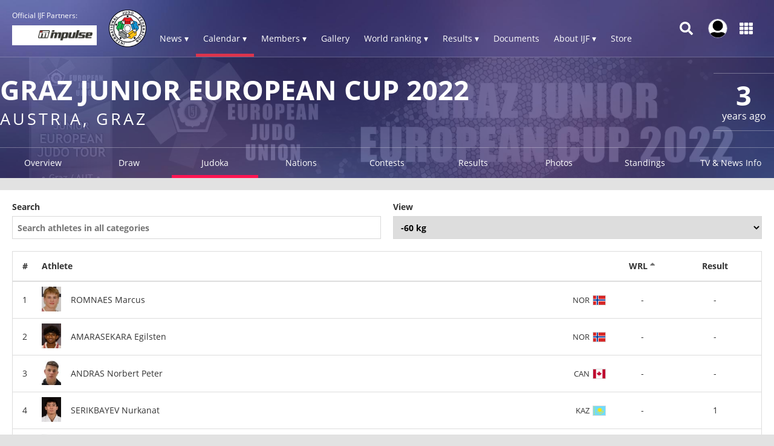

--- FILE ---
content_type: text/html; charset=UTF-8
request_url: https://www.ijf.org/index.php/competition/2345/judoka_athletes?id_weight=44
body_size: 10612
content:
<!DOCTYPE html>
<html lang="en">
<head>
    <!-- Required meta tags always come first -->
    <meta charset="utf-8">
    <meta name="viewport" content="width=device-width, initial-scale=1, shrink-to-fit=no">
    <meta http-equiv="x-ua-compatible" content="ie=edge">
    <link rel="manifest" href="https://www.ijf.org/index.php/manifest.json">

    
    <meta property="fb:app_id" content="388978251956720"/>
    <meta property="fb:pages" content="172736468535" />

            <meta name="description" content="Graz Junior European Cup 2022, from 04 June to 05 June in Austria, Graz, 37 countries and 511 judoka"/>
                <meta name="keywords"
              content="International Judo Federation, IJF, FIJ, judo, federation, olympic, sport, martial art, education, peace, children, Jigoro Kano"/>
        <title>Graz Junior European Cup 2022 / IJF.org</title>

    
    
    <link rel="apple-touch-icon-precomposed" sizes="57x57" href="https://78884ca60822a34fb0e6-082b8fd5551e97bc65e327988b444396.ssl.cf3.rackcdn.com/icons/favicons/apple-touch-icon-57x57.png" />
<link rel="apple-touch-icon-precomposed" sizes="114x114" href="https://78884ca60822a34fb0e6-082b8fd5551e97bc65e327988b444396.ssl.cf3.rackcdn.com/icons/favicons/apple-touch-icon-114x114.png" />
<link rel="apple-touch-icon-precomposed" sizes="72x72" href="https://78884ca60822a34fb0e6-082b8fd5551e97bc65e327988b444396.ssl.cf3.rackcdn.com/icons/favicons/apple-touch-icon-72x72.png" />
<link rel="apple-touch-icon-precomposed" sizes="144x144" href="https://78884ca60822a34fb0e6-082b8fd5551e97bc65e327988b444396.ssl.cf3.rackcdn.com/icons/favicons/apple-touch-icon-144x144.png" />
<link rel="apple-touch-icon-precomposed" sizes="60x60" href="https://78884ca60822a34fb0e6-082b8fd5551e97bc65e327988b444396.ssl.cf3.rackcdn.com/icons/favicons/apple-touch-icon-60x60.png" />
<link rel="apple-touch-icon-precomposed" sizes="120x120" href="https://78884ca60822a34fb0e6-082b8fd5551e97bc65e327988b444396.ssl.cf3.rackcdn.com/icons/favicons/apple-touch-icon-120x120.png" />
<link rel="apple-touch-icon-precomposed" sizes="76x76" href="https://78884ca60822a34fb0e6-082b8fd5551e97bc65e327988b444396.ssl.cf3.rackcdn.com/icons/favicons/apple-touch-icon-76x76.png" />
<link rel="apple-touch-icon-precomposed" sizes="152x152" href="https://78884ca60822a34fb0e6-082b8fd5551e97bc65e327988b444396.ssl.cf3.rackcdn.com/icons/favicons/apple-touch-icon-152x152.png" />
<link rel="icon" type="image/png" href="https://78884ca60822a34fb0e6-082b8fd5551e97bc65e327988b444396.ssl.cf3.rackcdn.com/icons/favicons/favicon-196x196.png" sizes="196x196" />
<link rel="icon" type="image/png" href="https://78884ca60822a34fb0e6-082b8fd5551e97bc65e327988b444396.ssl.cf3.rackcdn.com/icons/favicons/favicon-96x96.png" sizes="96x96" />
<link rel="icon" type="image/png" href="https://78884ca60822a34fb0e6-082b8fd5551e97bc65e327988b444396.ssl.cf3.rackcdn.com/icons/favicons/favicon-32x32.png" sizes="32x32" />
<link rel="icon" type="image/png" href="https://78884ca60822a34fb0e6-082b8fd5551e97bc65e327988b444396.ssl.cf3.rackcdn.com/icons/favicons/favicon-16x16.png" sizes="16x16" />
<link rel="icon" type="image/png" href="https://78884ca60822a34fb0e6-082b8fd5551e97bc65e327988b444396.ssl.cf3.rackcdn.com/icons/favicons/favicon-128.png" sizes="128x128" />
<meta name="application-name" content="IJF.org"/>
<meta name="msapplication-TileColor" content="#FFFFFF" />
<meta name="msapplication-TileImage" content="https://78884ca60822a34fb0e6-082b8fd5551e97bc65e327988b444396.ssl.cf3.rackcdn.com/icons/favicons/mstile-144x144.png" />
<meta name="msapplication-square70x70logo" content="https://78884ca60822a34fb0e6-082b8fd5551e97bc65e327988b444396.ssl.cf3.rackcdn.com/icons/favicons/mstile-70x70.png" />
<meta name="msapplication-square150x150logo" content="https://78884ca60822a34fb0e6-082b8fd5551e97bc65e327988b444396.ssl.cf3.rackcdn.com/icons/favicons/mstile-150x150.png" />
<meta name="msapplication-wide310x150logo" content="https://78884ca60822a34fb0e6-082b8fd5551e97bc65e327988b444396.ssl.cf3.rackcdn.com/icons/favicons/mstile-310x150.png" />
<meta name="msapplication-square310x310logo" content="https://78884ca60822a34fb0e6-082b8fd5551e97bc65e327988b444396.ssl.cf3.rackcdn.com/icons/favicons/mstile-310x310.png" />
<link rel="icon" href="https://78884ca60822a34fb0e6-082b8fd5551e97bc65e327988b444396.ssl.cf3.rackcdn.com/icons/favicons/logo_60_trans.png">

    <link async href='https://c77a4ae6ed10bab81711-4c23b04bdc507f7807e347fe453c3326.ssl.cf3.rackcdn.com/www/fonts/perm/68503a8ee063ce06b3ec533d6b93be42.css' rel=stylesheet type="text/css">

    
        <link rel="stylesheet" href="/build/frontend_2018/index.css?ts=1768918543573">


    <link rel="icon" href="https://www.ijf.org/index.php/assets/frontend/2017/logo_60_trans.png?1611338650">

    <script id="Cookiebot" src="https://consent.cookiebot.com/uc.js" data-cbid="a72c754c-79dd-4780-a1c8-412c23eda780" data-blockingmode="auto" type="text/javascript"></script>

    
    <script>
    
        var _CONF = {
            base_url: 'https://www.ijf.org/index.php',
            api_url: '/index.php/internal_api/',
            data_api_url: 'https://data.ijf.org/',
                            data_api_v2_url: 'https://datav2.ijf.org/',
            
            // data_api_v2_url: 'https://ijfdatav2.local.datastat.si/',
            // data_api_url: 'http://localhost:30030/', // TODO DONT FORGET TO COMMENT THIS!
            // data_api_url: 'https://data.ijf.loc/',
            judoka_url_template: '/index.php/judoka/__ID__',
            country_url_template: '/index.php/country/__IOC__',
            competition_url_template: '/index.php/competition/__ID__',
            news_url_template: '/index.php/news/show/__SLUG__',
            tag_url_template: '/index.php/news/search?tag%5B0%5D=tag%3A__ID__%3A__TEXT__',
            i18nLanguages: [{"code":"en_US","name":"English"}],
            i18nCurrentLanguage: 'en_US',
            video_library_url: '/index.php/video_library',
            search_url_template: '/index.php/search',
            rmp_key: 'Kl8lc3F1MmVvZD9yb201ZGFzaXMzMGRiMEElXyo='
        };

        var JS_VARS = [];

        window.IJF = { _CONF: _CONF };
        IJF.__waiters = [];
        IJF.startup = function(callback) {
            IJF.__waiters.push(callback);
        };
    </script>

</head>

<script async src="https://www.googletagmanager.com/gtag/js?id=G-0ZD0JD0YX9"></script>
<script>
  window.dataLayer = window.dataLayer || [];
  function gtag(){dataLayer.push(arguments);}
  gtag('js', new Date());

  gtag('config', 'G-0ZD0JD0YX9');
</script>

<body class="template-ijf  menu_closed page--competition page--competition-judoka_athletes ">
            <header>
                                <div class="template-HB template-HB__header template-HB__header--animable">
    <div class="template-HB__headerlimit">
        <div class="template-HB__headeritems">
            <div class="sliding-sponsors">
                <div class="sliding-sponsors__title">
                    Official IJF Partners:
                </div>
                <div class="sliding-sponsors__sponsor">
                </div>
            </div>

            <div class="menulogo">
                <a class="menulogo__link" href="https://www.ijf.org/index.php">
                    <img loading="lazy" src="https://78884ca60822a34fb0e6-082b8fd5551e97bc65e327988b444396.ssl.cf3.rackcdn.com/icons/ijf_logo_color/AppIcon98x98@2x.png">
                </a>
            </div>

            <div class="menuitems">
                <a class="menuitems__item menuitems__item--news ">News ▾</a>

                <a class="menuitems__item menuitems__item--calendar menuitems__item--active">Calendar ▾</a>

                <a class="menuitems__item menuitems__item--members ">Members ▾</a>


                
                <a class="menuitems__item " href="/index.php/galleries">Gallery</a>

                <a class="menuitems__item menuitems__item--world_ranking ">World ranking ▾</a>

                <a class="menuitems__item menuitems__item--results ">Results ▾</a>

                <a class="menuitems__item " href="/index.php/documents">Documents</a>

                <a class="menuitems__item menuitems__item--about_ijf ">About IJF ▾</a>

                <a class="menuitems__item" href="https://ijfstore.org/" target="_blank">Store</a>
                
                            </div>

            <div class="component-accountbar">

                <div class="accountbar__search">
                    <svg aria-hidden="true" focusable="false" data-prefix="fas" data-icon="search" class="svg-inline--fa fa-search fa-w-16" role="img" xmlns="http://www.w3.org/2000/svg" viewBox="0 0 512 512"><path fill="currentColor" d="M505 442.7L405.3 343c-4.5-4.5-10.6-7-17-7H372c27.6-35.3 44-79.7 44-128C416 93.1 322.9 0 208 0S0 93.1 0 208s93.1 208 208 208c48.3 0 92.7-16.4 128-44v16.3c0 6.4 2.5 12.5 7 17l99.7 99.7c9.4 9.4 24.6 9.4 33.9 0l28.3-28.3c9.4-9.4 9.4-24.6.1-34zM208 336c-70.7 0-128-57.2-128-128 0-70.7 57.2-128 128-128 70.7 0 128 57.2 128 128 0 70.7-57.2 128-128 128z"></path></svg>
                </div>

                <div class="accountbar__user_profile">
                                            <div class="profile_image" onclick="location.href='https://account.ijf.org/Account/Login?backTo=http://www.ijf.org/index.php/competition/2345/judoka_athletes?id_weight=44'">
                            <img href="https://account.ijf.org/Account/Login?backTo=http://www.ijf.org/index.php/competition/2345/judoka_athletes?id_weight=44" src="https://78884ca60822a34fb0e6-082b8fd5551e97bc65e327988b444396.ssl.cf3.rackcdn.com/user_profile/default.jpg" alt="">
                        </div>
                                    </div>

                <div class="accountbar__products">
                    <svg aria-hidden="true" focusable="false" data-prefix="fas" data-icon="th" class="svg-inline--fa fa-th fa-w-16" role="img" xmlns="http://www.w3.org/2000/svg" viewBox="0 0 512 512"><path fill="currentColor" d="M149.333 56v80c0 13.255-10.745 24-24 24H24c-13.255 0-24-10.745-24-24V56c0-13.255 10.745-24 24-24h101.333c13.255 0 24 10.745 24 24zm181.334 240v-80c0-13.255-10.745-24-24-24H205.333c-13.255 0-24 10.745-24 24v80c0 13.255 10.745 24 24 24h101.333c13.256 0 24.001-10.745 24.001-24zm32-240v80c0 13.255 10.745 24 24 24H488c13.255 0 24-10.745 24-24V56c0-13.255-10.745-24-24-24H386.667c-13.255 0-24 10.745-24 24zm-32 80V56c0-13.255-10.745-24-24-24H205.333c-13.255 0-24 10.745-24 24v80c0 13.255 10.745 24 24 24h101.333c13.256 0 24.001-10.745 24.001-24zm-205.334 56H24c-13.255 0-24 10.745-24 24v80c0 13.255 10.745 24 24 24h101.333c13.255 0 24-10.745 24-24v-80c0-13.255-10.745-24-24-24zM0 376v80c0 13.255 10.745 24 24 24h101.333c13.255 0 24-10.745 24-24v-80c0-13.255-10.745-24-24-24H24c-13.255 0-24 10.745-24 24zm386.667-56H488c13.255 0 24-10.745 24-24v-80c0-13.255-10.745-24-24-24H386.667c-13.255 0-24 10.745-24 24v80c0 13.255 10.745 24 24 24zm0 160H488c13.255 0 24-10.745 24-24v-80c0-13.255-10.745-24-24-24H386.667c-13.255 0-24 10.745-24 24v80c0 13.255 10.745 24 24 24zM181.333 376v80c0 13.255 10.745 24 24 24h101.333c13.255 0 24-10.745 24-24v-80c0-13.255-10.745-24-24-24H205.333c-13.255 0-24 10.745-24 24z"></path></svg>
                </div>
            </div>

            <div class="template-HB__mobile-menu-icons">
                <div class="template-HB__mobile-search">
                    <svg aria-hidden="true" focusable="false" data-prefix="fas" data-icon="search" class="svg-inline--fa fa-search fa-w-16" role="img" xmlns="http://www.w3.org/2000/svg" viewBox="0 0 512 512"><path fill="currentColor" d="M505 442.7L405.3 343c-4.5-4.5-10.6-7-17-7H372c27.6-35.3 44-79.7 44-128C416 93.1 322.9 0 208 0S0 93.1 0 208s93.1 208 208 208c48.3 0 92.7-16.4 128-44v16.3c0 6.4 2.5 12.5 7 17l99.7 99.7c9.4 9.4 24.6 9.4 33.9 0l28.3-28.3c9.4-9.4 9.4-24.6.1-34zM208 336c-70.7 0-128-57.2-128-128 0-70.7 57.2-128 128-128 70.7 0 128 57.2 128 128 0 70.7-57.2 128-128 128z"></path></svg>
                </div>

                <div class="template-HB__mobile-menu">
                    <svg aria-hidden="true" data-prefix="fas" data-icon="bars" class="svg-inline--fa fa-bars fa-w-14" role="img" xmlns="http://www.w3.org/2000/svg" viewBox="0 0 448 512">
                        <path fill="currentColor" d="M16 132h416c8.837 0 16-7.163 16-16V76c0-8.837-7.163-16-16-16H16C7.163 60 0 67.163 0 76v40c0 8.837 7.163 16 16 16zm0 160h416c8.837 0 16-7.163 16-16v-40c0-8.837-7.163-16-16-16H16c-8.837 0-16 7.163-16 16v40c0 8.837 7.163 16 16 16zm0 160h416c8.837 0 16-7.163 16-16v-40c0-8.837-7.163-16-16-16H16c-8.837 0-16 7.163-16 16v40c0 8.837 7.163 16 16 16z"></path>
                    </svg>
                </div>
            </div>
        </div>
    </div>
</div>

<div class="component-dropdown component-dropdown--news">
    <div class="dropdown-links">
        <a class="dropdown-links__link" href="/index.php/news/list?tag[0]=tag:3:interview">Interviews <br><small>Read interviews.</small></a>
        <a class="dropdown-links__link" href="/index.php/news/list?tag[0]=competition">Competition <br><small>News about Judo competitions.</small></a>
        <a class="dropdown-links__link" href="/index.php/news/list?tag[0]=tag:2:story">Stories <br><small>Interesting judo stories.</small></a>
        <a class="dropdown-links__link" href="/index.php/news">All news<br> <small>All judo related news.</small></a>
    </div>
</div>

<div class="component-dropdown component-dropdown--calendar">
    <div class="dropdown-links">
        <a class="dropdown-links__link" href="/index.php/calendar?age=world_tour">IJF World Tour</a>
        <a class="dropdown-links__link" href="/index.php/calendar?age=sen">Seniors</a>
        <a class="dropdown-links__link" href="/index.php/calendar?age=jun">Juniors</a>
        <a class="dropdown-links__link" href="/index.php/calendar?age=cad">Cadets</a>
        <a class="dropdown-links__link" href="/index.php/calendar?age=othr">Other</a>
        <a class="dropdown-links__link" href="/index.php/calendar?age=all">All categories</a>
    </div>
</div>

<div class="component-dropdown component-dropdown--members">
    <div class="dropdown-links">
        <a class="dropdown-links__link" href="/index.php/judoka">Judoka</a>
        <a class="dropdown-links__link" href="/index.php/countries">National federations</a>
    </div>
</div>

<div class="component-dropdown component-dropdown--gallery">
    <div class="dropdown-links">
                <a class="dropdown-links__link" href="/index.php/galleries">All galleries</a>
    </div>
</div>

<div class="component-dropdown component-dropdown--world_ranking">
    <div class="dropdown__content">
        <div class="dropdown__content__split">
            <div class="dropdown__content__split__items">
                <p class="dropdown__item">Seniors</p>
                <a class="dropdown__item__wrl" href="/index.php/wrl?category=all_male">Men</a>
                <a class="dropdown__item__wrl" href="/index.php/wrl?category=all_female">Women</a>
                <a class="dropdown__item__wrl" href="/index.php/wrl_nations">Nations</a>
            </div>
            <div class="dropdown__content__split__items">
                <p class="dropdown__item">Juniors</p>
                <a class="dropdown__item__wrl" href="/index.php/wrl?age=jun&category=all_male">Men</a>
                <a class="dropdown__item__wrl" href="/index.php/wrl?age=jun&category=all_female">Women</a>
                            </div>
            <div class="dropdown__content__split__items">
                <p class="dropdown__item">Cadets</p>
                <a class="dropdown__item__wrl" href="/index.php/wrl?age=cad&category=all_male">Men</a>
                <a class="dropdown__item__wrl" href="/index.php/wrl?age=cad&category=all_female">Women</a>
                            </div>
        </div>

        <div class="dropdown__content__split">
            <div class="dropdown__content__split__items">
                <p class="dropdown__item">Olympic Games 2024</p>
                                    <a class="dropdown__item__wrl" href="/index.php/wrl_olympic?category=all_male">Men</a>
                    <a class="dropdown__item__wrl" href="/index.php/wrl_olympic?category=all_female">Women</a>
                    <a class="dropdown__item__wrl" href="/index.php/wrl_olympic_teams">Teams</a>
                            </div>
                    </div>
        <div>
            <p class="dropdown__item">Downloads</p>
            <a class="dropdown__item__wrl" href="/index.php/wrl_downloads">Download official Ranking PDFs</a>
        </div>
    </div>
</div>

<div class="component-dropdown component-dropdown--results">
    <div class="dropdown-links">
        <a class="dropdown-links__link" href="/index.php/results">Browse Results</a>
        <a class="dropdown-links__link" href="https://live.ijf.org">Live Competitions</a>
    </div>
</div>

<div class="component-dropdown component-dropdown--about_ijf">
    <div class="dropdown-links">
        <a class="dropdown-links__link" href="/index.php/ijf/organisation">Organisation</a>
        <a class="dropdown-links__link" href="/index.php/ijf/commissions">Commissions</a>
        <a class="dropdown-links__link" href="/index.php/page/presidents-corner">President's Corner</a>
        <a class="dropdown-links__link" href="/index.php/cleanjudo">Clean Judo</a>
        <a class="dropdown-links__link" href="/index.php/history">History and Culture</a>
        <a class="dropdown-links__link" href="/index.php/links">Links</a>
        <a class="dropdown-links__link" href="/index.php/supplier-list">Official Supplier List</a>
    </div>
</div>

<div class="component-dropdown component-dropdown--products">
            <a class="product" href="https://account.ijf.org/Account/Login?backTo=https://www.ijf.org/">
            <div class="product__icon" style="background-image: url(https://78884ca60822a34fb0e6-082b8fd5551e97bc65e327988b444396.ssl.cf3.rackcdn.com/up/2020/09/IJF_product_icon_IJForg-159895-1598953024.png)"></div>
            <div class="product__name ">IJF.org</div>
        </a>
            <a class="product" href="https://account.ijf.org/Account/Login?backTo=https://judotv.com/api/auth/external&amp;rnd=8748353">
            <div class="product__icon" style="background-image: url(https://78884ca60822a34fb0e6-082b8fd5551e97bc65e327988b444396.ssl.cf3.rackcdn.com/up/2023/08/judotv-logo-1692187158-1692187158.png)"></div>
            <div class="product__name ">JudoTv</div>
        </a>
            <a class="product" href="https://judobase.ijf.org/">
            <div class="product__icon" style="background-image: url(https://78884ca60822a34fb0e6-082b8fd5551e97bc65e327988b444396.ssl.cf3.rackcdn.com/up/2020/09/IJF_product_icon_Judobase-1598-1598953010.png)"></div>
            <div class="product__name ">Judobase</div>
        </a>
            <a class="product" href="https://account.ijf.org/Account/Login?backTo=https://schools.ijf.org/">
            <div class="product__icon" style="background-image: url(https://78884ca60822a34fb0e6-082b8fd5551e97bc65e327988b444396.ssl.cf3.rackcdn.com/up/2020/09/IJF_product_icon_Judo_in_schoo-1598953009.png)"></div>
            <div class="product__name ">Judo In Schools</div>
        </a>
            <a class="product" href="https://account.ijf.org/Account/Login?backTo=https://tagger.ijf.org/">
            <div class="product__icon" style="background-image: url(https://78884ca60822a34fb0e6-082b8fd5551e97bc65e327988b444396.ssl.cf3.rackcdn.com/up/2020/09/IJF_product_icon_Analyzer-1598-1598953002.png)"></div>
            <div class="product__name ">Analyzer</div>
        </a>
            <a class="product" href="https://account.ijf.org/Account/Login">
            <div class="product__icon" style="background-image: url(https://78884ca60822a34fb0e6-082b8fd5551e97bc65e327988b444396.ssl.cf3.rackcdn.com/up/2020/09/IJF_product_icon_Account-15990-1599039491.png)"></div>
            <div class="product__name ">Account</div>
        </a>
            <a class="product" href="https://account.ijf.org/Account/Login?backTo=https://veterans.ijf.org/">
            <div class="product__icon" style="background-image: url(https://78884ca60822a34fb0e6-082b8fd5551e97bc65e327988b444396.ssl.cf3.rackcdn.com/up/2020/09/IJF_product_icon_Veterans-1598-1598953020.png)"></div>
            <div class="product__name ">Veterans</div>
        </a>
            <a class="product" href="https://admin.judobase.org/">
            <div class="product__icon" style="background-image: url(https://78884ca60822a34fb0e6-082b8fd5551e97bc65e327988b444396.ssl.cf3.rackcdn.com/up/2020/09/IJF_product_icon_Admin-1598952-1598952997.png)"></div>
            <div class="product__name ">Admin</div>
        </a>
            <a class="product" href="https://www.ijf.org/__travel_link">
            <div class="product__icon" style="background-image: url(https://78884ca60822a34fb0e6-082b8fd5551e97bc65e327988b444396.ssl.cf3.rackcdn.com/up/2020/09/IJF_product_icon_Travel-159895-1598953014.png)"></div>
            <div class="product__name ">Travel</div>
        </a>
    </div>

<div class="component-dropdown component-dropdown--search">
    <div id="search_box_holder_menu" class="display-on-new-pages search_box_holder--menu">
        <div id="search_box" class="search_box">
            <div class="input-holder">
                <input type="text" placeholder="Search ...">
            </div>
        </div>
    </div>
</div>



<div class="component-mobile-menu component-mobile-menu--dark-theme" style="z-index: 10105;">
    <div class="component-mobile-menu__content">
        <div class="component-mobile-menu__head__ijf">
            <div class="component-mobile-menu__head__exit">
                <svg aria-hidden="true" data-prefix="fas" data-icon="times" class="svg-inline--fa fa-times fa-w-11"
                     role="img" xmlns="http://www.w3.org/2000/svg" viewBox="0 0 352 512">
                    <path fill="currentColor"
                          d="M242.72 256l100.07-100.07c12.28-12.28 12.28-32.19 0-44.48l-22.24-22.24c-12.28-12.28-32.19-12.28-44.48 0L176 189.28 75.93 89.21c-12.28-12.28-32.19-12.28-44.48 0L9.21 111.45c-12.28 12.28-12.28 32.19 0 44.48L109.28 256 9.21 356.07c-12.28 12.28-12.28 32.19 0 44.48l22.24 22.24c12.28 12.28 32.2 12.28 44.48 0L176 322.72l100.07 100.07c12.28 12.28 32.2 12.28 44.48 0l22.24-22.24c12.28-12.28 12.28-32.19 0-44.48L242.72 256z"></path>
                </svg>
            </div>
            <div class="component-mobile-menu__head__logo">
                <img loading="lazy" src="https://78884ca60822a34fb0e6-082b8fd5551e97bc65e327988b444396.ssl.cf3.rackcdn.com/icons/ijf_logo_color/AppIcon98x98@2x.png">
            </div>
                            <a href="https://account.ijf.org/Account/Login?backTo=http://www.ijf.org/index.php/competition/2345/judoka_athletes?id_weight=44" class="component-mobile-menu__item component-mobile-menu__item--sign-in">Sign in</a>
                    </div>

        <div class="component-mobile-menu__item " onclick="this.nextElementSibling.classList.toggle('component-mobile-menu__submenu--opened')">
            <div class="component-mobile-menu__item__title">News ▾</div>
        </div>

        <div class="component-mobile-menu__submenu">
            <a class="component-mobile-menu__item" href="/index.php/news/list?tag[0]=tag:3:interview">
                <div class="component-mobile-menu__item__title">Interviews <br><small>Read interviews.</small></div>
            </a>
            <a class="component-mobile-menu__item" href="/index.php/news/list?tag[0]=competition">
                <div class="component-mobile-menu__item__title">Competition <br><small>News about Judo competitions.</small></div>
            </a>
            <a class="component-mobile-menu__item" href="/index.php/news/list?tag[0]=tag:2:story">
                <div class="component-mobile-menu__item__title">Stories <br><small>Interesting judo stories.</small></div>
            </a>
            <a class="component-mobile-menu__item" href="/index.php/news">
                <div class="component-mobile-menu__item__title">All news<br> <small>All judo related news.</small></div>
            </a>
        </div>

        <div class="component-mobile-menu__item component-mobile-menu__item--active" onclick="this.nextElementSibling.classList.toggle('component-mobile-menu__submenu--opened')">
            <div class="component-mobile-menu__item__title">Calendar ▾</div>
        </div>

        <div class="component-mobile-menu__submenu">
            <a class="component-mobile-menu__item" href="/index.php/calendar?age=world_tour">
                <div class="component-mobile-menu__item__title">IJF World Tour</div>
            </a>
            <a class="component-mobile-menu__item" href="/index.php/calendar?age=sen">
                <div class="component-mobile-menu__item__title">Seniors</div>
            </a>
            <a class="component-mobile-menu__item" href="/index.php/calendar?age=jun">
                <div class="component-mobile-menu__item__title">Juniors</div>
            </a>
            <a class="component-mobile-menu__item" href="/index.php/calendar?age=cad">
                <div class="component-mobile-menu__item__title">Cadets</div>
            </a>
            <a class="component-mobile-menu__item" href="/index.php/calendar?age=othr">
                <div class="component-mobile-menu__item__title">Other</div>
            </a>
            <a class="component-mobile-menu__item" href="/index.php/calendar?age=all">
                <div class="component-mobile-menu__item__title">All categories</div>
            </a>
        </div>

        <div class="component-mobile-menu__item " onclick="this.nextElementSibling.classList.toggle('component-mobile-menu__submenu--opened')">
            <div class="component-mobile-menu__item__title">Members ▾</div>
        </div>

        <div class="component-mobile-menu__submenu">
            <a class="component-mobile-menu__item" href="/index.php/judoka">
                <div class="component-mobile-menu__item__title">Judoka</div>
            </a>
            <a class="component-mobile-menu__item" href="/index.php/countries">
                <div class="component-mobile-menu__item__title">National federations</div>
            </a>
        </div>

        <a href="/index.php/galleries" class="component-mobile-menu__item ">
            <div class="component-mobile-menu__item__title">Gallery</div>
        </a>

        
        <div class="component-mobile-menu__item " onclick="this.nextElementSibling.classList.toggle('component-mobile-menu__submenu--opened')">
            <div class="component-mobile-menu__item__title">Rankings ▾</div>
        </div>

        <div class="component-mobile-menu__submenu">
            <a class="component-mobile-menu__item " href="/index.php/wrl">
                <div class="component-mobile-menu__item__title">World Ranking - Seniors</div>
            </a>
            <a class="component-mobile-menu__item " href="/index.php/wrl?age=cad&amp;category=all">
                <div class="component-mobile-menu__item__title">World Ranking - Cadets</div>
            </a>
            <a class="component-mobile-menu__item " href="/index.php/wrl?age=jun&amp;category=all">
                <div class="component-mobile-menu__item__title">World Ranking - Juniors</div>
            </a>

            <a class="component-mobile-menu__item " href="/index.php/wrl_nations">
                <div class="component-mobile-menu__item__title">Nations Ranking - Seniors</div>
            </a>
            
                            <a class="component-mobile-menu__item " href="/index.php/wrl_olympic">
                    <div class="component-mobile-menu__item__title">Ranking for Olympics - Individuals</div>
                </a>
                <a class="component-mobile-menu__item " href="/index.php/wrl_olympic_teams">
                    <div class="component-mobile-menu__item__title">Ranking for Olympics - Teams</div>
                </a>
                                    <a class="component-mobile-menu__item " href="/index.php/wrl_downloads">
                <div class="component-mobile-menu__item__title">PDF Downloads</div>
            </a>
        </div>

        <div class="component-mobile-menu__item " onclick="this.nextElementSibling.classList.toggle('component-mobile-menu__submenu--opened')">
            <div class="component-mobile-menu__item__title">Results ▾</div>
        </div>


        <div class="component-mobile-menu__submenu">
            <a class="component-mobile-menu__item" href="/index.php/results">
                <div class="component-mobile-menu__item__title">Browse Recent Results</div>
            </a>
            <a class="component-mobile-menu__item" href="https://live.ijf.org">
                <div class="component-mobile-menu__item__title">Live Competitions</div>
            </a>
        </div>

        <a href="/index.php/documents" class="component-mobile-menu__item ">
            <div class="component-mobile-menu__item__title">Documents</div>
        </a>

        <div class="component-mobile-menu__item " onclick="this.nextElementSibling.classList.toggle('component-mobile-menu__submenu--opened')">
            <div class="component-mobile-menu__item__title">About IJF ▾</div>
        </div>

        <div class="component-mobile-menu__submenu">
            <a class="component-mobile-menu__item" href="/index.php/ijf/organisation">
                <div class="component-mobile-menu__item__title">Organisation</div>
            </a>
            <a class="component-mobile-menu__item" href="/index.php/ijf/commissions">
                <div class="component-mobile-menu__item__title">Commissions</div>
            </a>
            <a class="component-mobile-menu__item" href="/index.php/page/presidents-corner">
                <div class="component-mobile-menu__item__title">President's Corner</div>
            </a>
            <a class="component-mobile-menu__item" href="/index.php/cleanjudo">
                <div class="component-mobile-menu__item__title">Clean Judo</div>
            </a>
            <a class="component-mobile-menu__item" href="/index.php/history">
                <div class="component-mobile-menu__item__title">History and Culture</div>
            </a>
            <a class="component-mobile-menu__item" href="/index.php/links">
                <div class="component-mobile-menu__item__title">Links</div>
            </a>
            <a class="component-mobile-menu__item" href="/index.php/supplier-list">
                <div class="component-mobile-menu__item__title">Official Supplier List</div>
            </a>
        </div>

        <a href="https://ijfstore.org/" class="component-mobile-menu__item" target="_blank">
            <div class="component-mobile-menu__item__title">Store</div>
        </a>

        
        
        <div class="component-mobile-menu__separator"></div>

        <div class="component-mobile-menu__product-group">
                            <a class="component-mobile-menu__product" href="https://account.ijf.org/Account/Login?backTo=https://www.ijf.org/">
                    <div class="component-mobile-menu__product__icon" style="background-image: url(https://78884ca60822a34fb0e6-082b8fd5551e97bc65e327988b444396.ssl.cf3.rackcdn.com/up/2020/09/IJF_product_icon_IJForg-159895-1598953024.png)"></div>
                    <div class="component-mobile-menu__product__name">IJF.org</div>
                </a>
                            <a class="component-mobile-menu__product" href="https://account.ijf.org/Account/Login?backTo=https://judotv.com/api/auth/external&amp;rnd=8748353">
                    <div class="component-mobile-menu__product__icon" style="background-image: url(https://78884ca60822a34fb0e6-082b8fd5551e97bc65e327988b444396.ssl.cf3.rackcdn.com/up/2023/08/judotv-logo-1692187158-1692187158.png)"></div>
                    <div class="component-mobile-menu__product__name">JudoTv</div>
                </a>
                            <a class="component-mobile-menu__product" href="https://judobase.ijf.org/">
                    <div class="component-mobile-menu__product__icon" style="background-image: url(https://78884ca60822a34fb0e6-082b8fd5551e97bc65e327988b444396.ssl.cf3.rackcdn.com/up/2020/09/IJF_product_icon_Judobase-1598-1598953010.png)"></div>
                    <div class="component-mobile-menu__product__name">Judobase</div>
                </a>
                            <a class="component-mobile-menu__product" href="https://account.ijf.org/Account/Login?backTo=https://schools.ijf.org/">
                    <div class="component-mobile-menu__product__icon" style="background-image: url(https://78884ca60822a34fb0e6-082b8fd5551e97bc65e327988b444396.ssl.cf3.rackcdn.com/up/2020/09/IJF_product_icon_Judo_in_schoo-1598953009.png)"></div>
                    <div class="component-mobile-menu__product__name">Judo In Schools</div>
                </a>
                            <a class="component-mobile-menu__product" href="https://account.ijf.org/Account/Login?backTo=https://tagger.ijf.org/">
                    <div class="component-mobile-menu__product__icon" style="background-image: url(https://78884ca60822a34fb0e6-082b8fd5551e97bc65e327988b444396.ssl.cf3.rackcdn.com/up/2020/09/IJF_product_icon_Analyzer-1598-1598953002.png)"></div>
                    <div class="component-mobile-menu__product__name">Analyzer</div>
                </a>
                            <a class="component-mobile-menu__product" href="https://account.ijf.org/Account/Login">
                    <div class="component-mobile-menu__product__icon" style="background-image: url(https://78884ca60822a34fb0e6-082b8fd5551e97bc65e327988b444396.ssl.cf3.rackcdn.com/up/2020/09/IJF_product_icon_Account-15990-1599039491.png)"></div>
                    <div class="component-mobile-menu__product__name">Account</div>
                </a>
                            <a class="component-mobile-menu__product" href="https://account.ijf.org/Account/Login?backTo=https://veterans.ijf.org/">
                    <div class="component-mobile-menu__product__icon" style="background-image: url(https://78884ca60822a34fb0e6-082b8fd5551e97bc65e327988b444396.ssl.cf3.rackcdn.com/up/2020/09/IJF_product_icon_Veterans-1598-1598953020.png)"></div>
                    <div class="component-mobile-menu__product__name">Veterans</div>
                </a>
                            <a class="component-mobile-menu__product" href="https://admin.judobase.org/">
                    <div class="component-mobile-menu__product__icon" style="background-image: url(https://78884ca60822a34fb0e6-082b8fd5551e97bc65e327988b444396.ssl.cf3.rackcdn.com/up/2020/09/IJF_product_icon_Admin-1598952-1598952997.png)"></div>
                    <div class="component-mobile-menu__product__name">Admin</div>
                </a>
                            <a class="component-mobile-menu__product" href="https://www.ijf.org/__travel_link">
                    <div class="component-mobile-menu__product__icon" style="background-image: url(https://78884ca60822a34fb0e6-082b8fd5551e97bc65e327988b444396.ssl.cf3.rackcdn.com/up/2020/09/IJF_product_icon_Travel-159895-1598953014.png)"></div>
                    <div class="component-mobile-menu__product__name">Travel</div>
                </a>
                    </div>
    </div>
</div>


<script>
    IJF.startup(function() {
        IJF.initMenuSearch(document.getElementById('search_box_holder_menu'));
        IJF.initSlidingSponsors("/index.php/sponsors");
    });

    var MENU_IS_OPENED = false;
    setInterval(function(){
        var scrollTop = window.pageYOffset || document.documentElement.scrollTop;
        if(scrollTop > 10){
            document.querySelector('.template-HB__header').classList.add('template-HB__header--with_bg')
        }else{
            document.querySelector('.template-HB__header').classList.remove('template-HB__header--with_bg')
        }
    }, 100);

    function hideOpenedMenus() {
        for (let menu of document.getElementsByClassName("component-dropdown--opened")) {
            menu.classList.remove('component-dropdown--opened');
        }
    }

    function switchDropdown(buttonClass, dropdownClass, align = 'left') {
        let dropdownEl = document.getElementsByClassName(dropdownClass)[0];
        let show = !dropdownEl.classList.contains("component-dropdown--opened");

        hideOpenedMenus();

        let isMobileResolution = window.outerWidth < 1024

        let div_el = document.getElementsByClassName(buttonClass);
        let div_el_bar = document.getElementsByClassName("template-HB__header")[0];
        let rect = div_el[0].getBoundingClientRect();


        let x = align === 'left' ? rect.left : rect.left + div_el[0].offsetWidth;

        let y = div_el_bar.offsetHeight;

        dropdownEl.style.top = y + "px";

        if (!show) {
            dropdownEl.classList.add("component-dropdown--closing");
            setTimeout(function () {
                dropdownEl.classList.remove("component-dropdown--closing");
            }, 500);
        }

        if (show) {
            dropdownEl.classList.add('component-dropdown--opened');
        } else {
            dropdownEl.classList.remove('component-dropdown--opened');
        }

        if (align === 'right') {
            x -= dropdownEl.offsetWidth;
        }

        if(isMobileResolution){
            dropdownEl.style.left = "0px"; // use all available width
            dropdownEl.style.right = "0px"; // use all available width
        }else{
            dropdownEl.style.left = x + "px";
        }

    }

    function initMenus() {

        let news = document.getElementsByClassName("menuitems__item--news");
        if (news.length !== 0) {
            news[0].addEventListener("click", function (e) {
                e.stopPropagation();
                switchDropdown("menuitems__item--news", "component-dropdown--news");
            });
        }

        let calendar = document.getElementsByClassName("menuitems__item--calendar");
        if (calendar.length !== 0) {
            calendar[0].addEventListener("click", function (e) {
                e.stopPropagation();
                switchDropdown("menuitems__item--calendar", "component-dropdown--calendar");
            });
        }

        let members = document.getElementsByClassName("menuitems__item--members");
        if (members.length !== 0) {
            members[0].addEventListener("click", function (e) {
                e.stopPropagation();
                switchDropdown("menuitems__item--members", "component-dropdown--members");
            });
        }

        let gallery = document.getElementsByClassName("menuitems__item--gallery");
        if (gallery.length !== 0) {
            gallery[0].addEventListener("click", function (e) {
                e.stopPropagation();
                switchDropdown("menuitems__item--gallery", "component-dropdown--gallery");
            });
        }

        let world_ranking = document.getElementsByClassName("menuitems__item--world_ranking");
        if (world_ranking.length !== 0) {
            world_ranking[0].addEventListener("click", function (e) {
                e.stopPropagation();
                switchDropdown("menuitems__item--world_ranking", "component-dropdown--world_ranking");
            });
        }

        let results = document.getElementsByClassName("menuitems__item--results");
        if (results.length !== 0) {
            results[0].addEventListener("click", function (e) {
                e.stopPropagation();
                switchDropdown("menuitems__item--results", "component-dropdown--results");
            });
        }

        let about_ijf = document.getElementsByClassName("menuitems__item--about_ijf");
        if (about_ijf.length !== 0) {
            about_ijf[0].addEventListener("click", function (e) {
                e.stopPropagation();
                switchDropdown("menuitems__item--about_ijf", "component-dropdown--about_ijf");
            });
        }

        let products = document.getElementsByClassName("accountbar__products");
        if (products.length !== 0) {
            products[0].addEventListener("click", function (e) {
                e.stopPropagation();
                switchDropdown("accountbar__products", "component-dropdown--products", "right");
            });
        }

        let search = document.getElementsByClassName("accountbar__search");
        if (search.length !== 0) {
            search[0].addEventListener("click", function (e) {
                e.stopPropagation();
                switchDropdown("accountbar__search", "component-dropdown--search", 'right');
                document.querySelector('.input-holder input').focus();
            });
        }

        let searchMobile = document.getElementsByClassName("template-HB__mobile-search");
        if (searchMobile.length !== 0) {
            searchMobile[0].addEventListener("click", function (e) {
                e.stopPropagation();
                switchDropdown("template-HB__mobile-search", "component-dropdown--search", 'right');
                document.querySelector('.input-holder input').focus();
            });
        }

        if(document.getElementsByClassName("accountbar__user_profile").length){
            document.getElementsByClassName("accountbar__user_profile")[0].addEventListener("click", function (e) {
                e.stopPropagation();
                switchDropdown("accountbar__user_profile", "component-dropdown--user-info", "right");
            });
        }

        for (let drop of document.getElementsByClassName("component-dropdown")) {
            drop.addEventListener("click", function (e) { e.stopPropagation(); });
        }

        document.body.addEventListener("click", function (e) {
            hideOpenedMenus();
        });
    }

    initMenus();

    setTimeout(function(){
        document
            .querySelector('.template-HB__mobile-menu')
            .addEventListener('click', function(){
                toggleMobileMenu()
            })
        document
            .querySelector('.component-mobile-menu__head__exit')
            .addEventListener('click', function(){
                toggleMobileMenu()
            })
    }, 100)
    function toggleMobileMenu(){
        if(MENU_IS_OPENED){
            document.querySelector('.component-mobile-menu').classList.remove('component-mobile-menu--opened')
            setTimeout(function(){
                document.querySelector('.panel-drop-background').classList.remove('panel-drop-background--show')
            }, 10)
            setTimeout(function(){
                document.querySelector('.panel-drop-background').remove()
            }, 300)
        }else{
            let panel_drop_component = document.createElement('div');
            panel_drop_component.classList.add('panel-drop-background')
            setTimeout(function(){
                panel_drop_component.classList.add('panel-drop-background--show')
            }, 10)
            panel_drop_component.addEventListener('click', function(){
                toggleMobileMenu()
            })
            document.body.appendChild(panel_drop_component)
            document.querySelector('.component-mobile-menu').classList.add('component-mobile-menu--opened')
        }
        MENU_IS_OPENED = !MENU_IS_OPENED
    }
</script>                    </header>
        <main>
        <div class="for-pdf-print">
	<div class="competition-name">
		Graz Junior European Cup 2022
	</div>
</div>

<div class="page-header-section hide-print">
	<div class="container-narrow">
		<div class="header-img-container"  >
			<div class="background" style="background-image: url('https://res.cloudinary.com/duu3v9gfg/image/upload/t_grayscale/v1733305817/judobase_cdn/competition_banners/cont_cup_jun_aut2022.jpg')">
            </div>
			<div class="competition-header page-center">
				<div class="competition-date-status status-past">
					<div class="circley">
						<div>
														
																	<div class="days">
																					3
																														</div>
									<div class="suffix">
										years ago
									</div>
								
													</div>
					</div>
				</div>
				<div class="info">
					<div class="competition-title-hero">
						<!--<h1>-->
						<div class="title">
							Graz Junior European Cup 2022
						</div>
						<div class="location">
							Austria,
							Graz
						</div>
					</div>
				</div>
			</div>

			<div class="filters">
				<div class="horizontal-filter-chooser">
					<div class="filter-items">
						<select onchange="document.location.href=this.value" class="show--xs">
							<option value="/index.php/competition/2345" >Overview</option>
															<option value="/index.php/competition/2345/draw" >Draw</option>
							
							<option value="/index.php/competition/2345/judoka_athletes" selected>Judoka</option>

							<option value="/index.php/competition/2345/judoka_nations" >Nations</option>

							
								<option value="/index.php/competition/2345/contests" >Contests</option>

								<option value="/index.php/competition/2345/results" >Results</option>

								<option value="/index.php/competition/2345/photos" >Photos & Videos</option>

								<option value="/index.php/competition/2345/standings" >Standings</option>

							
							<option value="/index.php/competition/2345/news" >News</option>

							<option value="/index.php/competition/2345/tv_news_info" >TV &amp; News Info</option>
						</select>

						<a href="/index.php/competition/2345" class="item hide--xs ">
							Overview
						</a>
													<a href="/index.php/competition/2345/draw" class="item hide--xs ">
								Draw
							</a>
												<a href="/index.php/competition/2345/judoka_athletes"
							class="item hide--xs selected">
							Judoka
						</a>
						<a href="/index.php/competition/2345/judoka_nations"
							class="item hide--xs">
							Nations
						</a>
													<a href="/index.php/competition/2345/contests" class="item hide--xs ">
								Contests
							</a>
							<a href="/index.php/competition/2345/results" class="item hide--xs ">
								Results
							</a>
							<a href="/index.php/competition/2345/photos"
								class="item hide--xs">
								Photos
							</a>
																																												<a href="/index.php/competition/2345/standings" class="item hide--xs ">
								Standings
							</a>
												<!-- <a href="/index.php/competition/2345/news" class="item hide--xs ">
							News
						</a> -->
						<a href="/index.php/competition/2345/tv_news_info" class="item hide--xs ">
							TV &amp; News Info
						</a>
					</div>
				</div>

							</div>
		</div>
	</div>
</div>
        <div class="main-content ">
            		<div class="container-narrow">
			<div class="page-content-section page-content-section--judoka_athletes">
                <div class="competition-judoka-athletes-subpage">
    <div class="athletes page-content">
        <div class="component--filters">
            <div class="filters-row">
                <div class="one-filter">
                    <div class="filter-label">Search</div>
                    
                    <div class="judoka_search-wrapper">
                        <div class="search">
                            <input placeholder="Search athletes in all categories" class="form-element" data-id_competition="2345">
                            <div class="searching-all-categories" style="display: none;">Searching all categories</div>
                        </div>
                    </div>
                </div>
                <div class="one-filter">
                    <div class="filter-label">View</div>

                    <select onchange="window.location.href=this.value">
<option
        value="/index.php/competition/2345/judoka_athletes"
        
        data-category="all"
>All</option>
<option
        value="/index.php/competition/2345/judoka_athletes?gender=m"
        
        data-category="m"
>Men</option>
        <option
                value="/index.php/competition/2345/judoka_athletes?id_weight=44"
                 selected="selected"
                data-category="44"
        >-60 kg</option>
        <option
                value="/index.php/competition/2345/judoka_athletes?id_weight=45"
                
                data-category="45"
        >-66 kg</option>
        <option
                value="/index.php/competition/2345/judoka_athletes?id_weight=46"
                
                data-category="46"
        >-73 kg</option>
        <option
                value="/index.php/competition/2345/judoka_athletes?id_weight=47"
                
                data-category="47"
        >-81 kg</option>
        <option
                value="/index.php/competition/2345/judoka_athletes?id_weight=48"
                
                data-category="48"
        >-90 kg</option>
        <option
                value="/index.php/competition/2345/judoka_athletes?id_weight=49"
                
                data-category="49"
        >-100 kg</option>
        <option
                value="/index.php/competition/2345/judoka_athletes?id_weight=50"
                
                data-category="50"
        >+100 kg</option>
<option
        value="/index.php/competition/2345/judoka_athletes?gender=w"
        
        data-category="w"
>Women</option>
        <option
                value="/index.php/competition/2345/judoka_athletes?id_weight=52"
                
                data-category="52"
        >-48 kg</option>
        <option
                value="/index.php/competition/2345/judoka_athletes?id_weight=53"
                
                data-category="53"
        >-52 kg</option>
        <option
                value="/index.php/competition/2345/judoka_athletes?id_weight=54"
                
                data-category="54"
        >-57 kg</option>
        <option
                value="/index.php/competition/2345/judoka_athletes?id_weight=55"
                
                data-category="55"
        >-63 kg</option>
        <option
                value="/index.php/competition/2345/judoka_athletes?id_weight=56"
                
                data-category="56"
        >-70 kg</option>
        <option
                value="/index.php/competition/2345/judoka_athletes?id_weight=57"
                
                data-category="57"
        >-78 kg</option>
        <option
                value="/index.php/competition/2345/judoka_athletes?id_weight=58"
                
                data-category="58"
        >+78 kg</option>
</select>
                </div>
            </div>
        </div>

                    <div class="athlete-row athlete-row__head">
                <div class="record-number">#</div>
                <div class="athlete"><span>Athlete</span></div>
                <div class="country"></div>
                                                                                                                                        <a
                        href="/index.php/competition/2345/judoka_athletes?id_weight=44&amp;sort=wrl+desc"
                   title="World Ranking" class="stat hide--xs wrl" data-sort_params="wrl+up" ><span>WRL</span>
                    <i class="sort-indicator fa fa-sort-up"></i>
                </a>
                                <div title="Result on this competition" class="stat hide--xs">Result</div>
            </div>

                            <div class="athlete-row__record">
                    <div class="athlete-row">
                        <div class="record-number"></div>
                        <a href="/index.php/judoka/66898" class="athlete normal">
                            <div class="athlete">
                                <div class="athlete__picture">
                                    <img loading="lazy" src="https://78884ca60822a34fb0e6-082b8fd5551e97bc65e327988b444396.ssl.cf3.rackcdn.com/profiles/50/66898.jpg" class="profile">
                                </div>
                                <div class="athlete__name">
                                                                    ROMNAES Marcus
                                                                </div>
                            </div>
                        </a>
                        <div>
                            <a href="/index.php/country/nor">
                                <div class="country">
                                    <div class="country__name">NOR</div>
                                    <div class="country__flag">
                                        <img loading="lazy" src="https://78884ca60822a34fb0e6-082b8fd5551e97bc65e327988b444396.ssl.cf3.rackcdn.com/flags/20x15/nor.png" class="flag-border">
                                    </div>
                                </div>
                            </a>
                        </div>
                                                                            <div class="stat hide--xs">-</div>
                                                                            <div class="stat hide--xs">-</div>
                                            </div>
                </div>
                            <div class="athlete-row__record">
                    <div class="athlete-row">
                        <div class="record-number"></div>
                        <a href="/index.php/judoka/66587" class="athlete normal">
                            <div class="athlete">
                                <div class="athlete__picture">
                                    <img loading="lazy" src="https://78884ca60822a34fb0e6-082b8fd5551e97bc65e327988b444396.ssl.cf3.rackcdn.com/profiles/50/66587.jpg" class="profile">
                                </div>
                                <div class="athlete__name">
                                                                    AMARASEKARA Egilsten
                                                                </div>
                            </div>
                        </a>
                        <div>
                            <a href="/index.php/country/nor">
                                <div class="country">
                                    <div class="country__name">NOR</div>
                                    <div class="country__flag">
                                        <img loading="lazy" src="https://78884ca60822a34fb0e6-082b8fd5551e97bc65e327988b444396.ssl.cf3.rackcdn.com/flags/20x15/nor.png" class="flag-border">
                                    </div>
                                </div>
                            </a>
                        </div>
                                                                            <div class="stat hide--xs">-</div>
                                                                            <div class="stat hide--xs">-</div>
                                            </div>
                </div>
                            <div class="athlete-row__record">
                    <div class="athlete-row">
                        <div class="record-number"></div>
                        <a href="/index.php/judoka/55123" class="athlete normal">
                            <div class="athlete">
                                <div class="athlete__picture">
                                    <img loading="lazy" src="https://78884ca60822a34fb0e6-082b8fd5551e97bc65e327988b444396.ssl.cf3.rackcdn.com/profiles/50/55123.jpg" class="profile">
                                </div>
                                <div class="athlete__name">
                                                                    ANDRAS Norbert Peter
                                                                </div>
                            </div>
                        </a>
                        <div>
                            <a href="/index.php/country/can">
                                <div class="country">
                                    <div class="country__name">CAN</div>
                                    <div class="country__flag">
                                        <img loading="lazy" src="https://78884ca60822a34fb0e6-082b8fd5551e97bc65e327988b444396.ssl.cf3.rackcdn.com/flags/20x15/can.png" class="flag-border">
                                    </div>
                                </div>
                            </a>
                        </div>
                                                                            <div class="stat hide--xs">-</div>
                                                                            <div class="stat hide--xs">-</div>
                                            </div>
                </div>
                            <div class="athlete-row__record">
                    <div class="athlete-row">
                        <div class="record-number"></div>
                        <a href="/index.php/judoka/45111" class="athlete normal">
                            <div class="athlete">
                                <div class="athlete__picture">
                                    <img loading="lazy" src="https://78884ca60822a34fb0e6-082b8fd5551e97bc65e327988b444396.ssl.cf3.rackcdn.com/profiles/50/45111.jpg" class="profile">
                                </div>
                                <div class="athlete__name">
                                                                    SERIKBAYEV Nurkanat
                                                                </div>
                            </div>
                        </a>
                        <div>
                            <a href="/index.php/country/kaz">
                                <div class="country">
                                    <div class="country__name">KAZ</div>
                                    <div class="country__flag">
                                        <img loading="lazy" src="https://78884ca60822a34fb0e6-082b8fd5551e97bc65e327988b444396.ssl.cf3.rackcdn.com/flags/20x15/kaz.png" class="flag-border">
                                    </div>
                                </div>
                            </a>
                        </div>
                                                                            <div class="stat hide--xs">-</div>
                                                                            <div class="stat hide--xs">1</div>
                                            </div>
                </div>
                            <div class="athlete-row__record">
                    <div class="athlete-row">
                        <div class="record-number"></div>
                        <a href="/index.php/judoka/52615" class="athlete normal">
                            <div class="athlete">
                                <div class="athlete__picture">
                                    <img loading="lazy" src="https://78884ca60822a34fb0e6-082b8fd5551e97bc65e327988b444396.ssl.cf3.rackcdn.com/profiles/50/52615.jpg" class="profile">
                                </div>
                                <div class="athlete__name">
                                                                    RAKHMETKALI Zhanarys
                                                                </div>
                            </div>
                        </a>
                        <div>
                            <a href="/index.php/country/kaz">
                                <div class="country">
                                    <div class="country__name">KAZ</div>
                                    <div class="country__flag">
                                        <img loading="lazy" src="https://78884ca60822a34fb0e6-082b8fd5551e97bc65e327988b444396.ssl.cf3.rackcdn.com/flags/20x15/kaz.png" class="flag-border">
                                    </div>
                                </div>
                            </a>
                        </div>
                                                                            <div class="stat hide--xs">-</div>
                                                                            <div class="stat hide--xs">-</div>
                                            </div>
                </div>
                            <div class="athlete-row__record">
                    <div class="athlete-row">
                        <div class="record-number"></div>
                        <a href="/index.php/judoka/47920" class="athlete normal">
                            <div class="athlete">
                                <div class="athlete__picture">
                                    <img loading="lazy" src="https://78884ca60822a34fb0e6-082b8fd5551e97bc65e327988b444396.ssl.cf3.rackcdn.com/profiles/50/47920.jpg" class="profile">
                                </div>
                                <div class="athlete__name">
                                                                    ZHUBATKAN Nursultan
                                                                </div>
                            </div>
                        </a>
                        <div>
                            <a href="/index.php/country/kaz">
                                <div class="country">
                                    <div class="country__name">KAZ</div>
                                    <div class="country__flag">
                                        <img loading="lazy" src="https://78884ca60822a34fb0e6-082b8fd5551e97bc65e327988b444396.ssl.cf3.rackcdn.com/flags/20x15/kaz.png" class="flag-border">
                                    </div>
                                </div>
                            </a>
                        </div>
                                                                            <div class="stat hide--xs">-</div>
                                                                            <div class="stat hide--xs">-</div>
                                            </div>
                </div>
                            <div class="athlete-row__record">
                    <div class="athlete-row">
                        <div class="record-number"></div>
                        <a href="/index.php/judoka/52258" class="athlete normal">
                            <div class="athlete">
                                <div class="athlete__picture">
                                    <img loading="lazy" src="https://78884ca60822a34fb0e6-082b8fd5551e97bc65e327988b444396.ssl.cf3.rackcdn.com/profiles/50/52258.jpg" class="profile">
                                </div>
                                <div class="athlete__name">
                                                                    ALZHAN Nuradil
                                                                </div>
                            </div>
                        </a>
                        <div>
                            <a href="/index.php/country/kaz">
                                <div class="country">
                                    <div class="country__name">KAZ</div>
                                    <div class="country__flag">
                                        <img loading="lazy" src="https://78884ca60822a34fb0e6-082b8fd5551e97bc65e327988b444396.ssl.cf3.rackcdn.com/flags/20x15/kaz.png" class="flag-border">
                                    </div>
                                </div>
                            </a>
                        </div>
                                                                            <div class="stat hide--xs">-</div>
                                                                            <div class="stat hide--xs">-</div>
                                            </div>
                </div>
                            <div class="athlete-row__record">
                    <div class="athlete-row">
                        <div class="record-number"></div>
                        <a href="/index.php/judoka/50871" class="athlete normal">
                            <div class="athlete">
                                <div class="athlete__picture">
                                    <img loading="lazy" src="https://78884ca60822a34fb0e6-082b8fd5551e97bc65e327988b444396.ssl.cf3.rackcdn.com/profiles/50/50871.jpg" class="profile">
                                </div>
                                <div class="athlete__name">
                                                                    LARKIN Danylo
                                                                </div>
                            </div>
                        </a>
                        <div>
                            <a href="/index.php/country/ukr">
                                <div class="country">
                                    <div class="country__name">UKR</div>
                                    <div class="country__flag">
                                        <img loading="lazy" src="https://78884ca60822a34fb0e6-082b8fd5551e97bc65e327988b444396.ssl.cf3.rackcdn.com/flags/20x15/ukr.png" class="flag-border">
                                    </div>
                                </div>
                            </a>
                        </div>
                                                                            <div class="stat hide--xs">-</div>
                                                                            <div class="stat hide--xs">-</div>
                                            </div>
                </div>
                            <div class="athlete-row__record">
                    <div class="athlete-row">
                        <div class="record-number"></div>
                        <a href="/index.php/judoka/68886" class="athlete normal">
                            <div class="athlete">
                                <div class="athlete__picture">
                                    <img loading="lazy" src="https://78884ca60822a34fb0e6-082b8fd5551e97bc65e327988b444396.ssl.cf3.rackcdn.com/profiles/50/68886.jpg" class="profile">
                                </div>
                                <div class="athlete__name">
                                                                    BISSEN Zhiger
                                                                </div>
                            </div>
                        </a>
                        <div>
                            <a href="/index.php/country/kaz">
                                <div class="country">
                                    <div class="country__name">KAZ</div>
                                    <div class="country__flag">
                                        <img loading="lazy" src="https://78884ca60822a34fb0e6-082b8fd5551e97bc65e327988b444396.ssl.cf3.rackcdn.com/flags/20x15/kaz.png" class="flag-border">
                                    </div>
                                </div>
                            </a>
                        </div>
                                                                            <div class="stat hide--xs">-</div>
                                                                            <div class="stat hide--xs">-</div>
                                            </div>
                </div>
                            <div class="athlete-row__record">
                    <div class="athlete-row">
                        <div class="record-number"></div>
                        <a href="/index.php/judoka/50687" class="athlete normal">
                            <div class="athlete">
                                <div class="athlete__picture">
                                    <img loading="lazy" src="https://78884ca60822a34fb0e6-082b8fd5551e97bc65e327988b444396.ssl.cf3.rackcdn.com/profiles/50/50687.jpg" class="profile">
                                </div>
                                <div class="athlete__name">
                                                                    JAZAN Adam
                                                                </div>
                            </div>
                        </a>
                        <div>
                            <a href="/index.php/country/isr">
                                <div class="country">
                                    <div class="country__name">ISR</div>
                                    <div class="country__flag">
                                        <img loading="lazy" src="https://78884ca60822a34fb0e6-082b8fd5551e97bc65e327988b444396.ssl.cf3.rackcdn.com/flags/20x15/isr.png" class="flag-border">
                                    </div>
                                </div>
                            </a>
                        </div>
                                                                            <div class="stat hide--xs">-</div>
                                                                            <div class="stat hide--xs">-</div>
                                            </div>
                </div>
                            <div class="athlete-row__record">
                    <div class="athlete-row">
                        <div class="record-number"></div>
                        <a href="/index.php/judoka/50689" class="athlete normal">
                            <div class="athlete">
                                <div class="athlete__picture">
                                    <img loading="lazy" src="https://78884ca60822a34fb0e6-082b8fd5551e97bc65e327988b444396.ssl.cf3.rackcdn.com/profiles/50/50689.jpg" class="profile">
                                </div>
                                <div class="athlete__name">
                                                                    VEKSLER Yehonatan
                                                                </div>
                            </div>
                        </a>
                        <div>
                            <a href="/index.php/country/isr">
                                <div class="country">
                                    <div class="country__name">ISR</div>
                                    <div class="country__flag">
                                        <img loading="lazy" src="https://78884ca60822a34fb0e6-082b8fd5551e97bc65e327988b444396.ssl.cf3.rackcdn.com/flags/20x15/isr.png" class="flag-border">
                                    </div>
                                </div>
                            </a>
                        </div>
                                                                            <div class="stat hide--xs">-</div>
                                                                            <div class="stat hide--xs">7</div>
                                            </div>
                </div>
                            <div class="athlete-row__record">
                    <div class="athlete-row">
                        <div class="record-number"></div>
                        <a href="/index.php/judoka/43475" class="athlete normal">
                            <div class="athlete">
                                <div class="athlete__picture">
                                    <img loading="lazy" src="https://78884ca60822a34fb0e6-082b8fd5551e97bc65e327988b444396.ssl.cf3.rackcdn.com/profiles/50/43475.jpg" class="profile">
                                </div>
                                <div class="athlete__name">
                                                                    SHULMAN Ariel
                                                                </div>
                            </div>
                        </a>
                        <div>
                            <a href="/index.php/country/isr">
                                <div class="country">
                                    <div class="country__name">ISR</div>
                                    <div class="country__flag">
                                        <img loading="lazy" src="https://78884ca60822a34fb0e6-082b8fd5551e97bc65e327988b444396.ssl.cf3.rackcdn.com/flags/20x15/isr.png" class="flag-border">
                                    </div>
                                </div>
                            </a>
                        </div>
                                                                            <div class="stat hide--xs">-</div>
                                                                            <div class="stat hide--xs">-</div>
                                            </div>
                </div>
                            <div class="athlete-row__record">
                    <div class="athlete-row">
                        <div class="record-number"></div>
                        <a href="/index.php/judoka/44486" class="athlete normal">
                            <div class="athlete">
                                <div class="athlete__picture">
                                    <img loading="lazy" src="https://78884ca60822a34fb0e6-082b8fd5551e97bc65e327988b444396.ssl.cf3.rackcdn.com/profiles/50/44486.jpg" class="profile">
                                </div>
                                <div class="athlete__name">
                                                                    MARKHANBETOV Merey
                                                                </div>
                            </div>
                        </a>
                        <div>
                            <a href="/index.php/country/kaz">
                                <div class="country">
                                    <div class="country__name">KAZ</div>
                                    <div class="country__flag">
                                        <img loading="lazy" src="https://78884ca60822a34fb0e6-082b8fd5551e97bc65e327988b444396.ssl.cf3.rackcdn.com/flags/20x15/kaz.png" class="flag-border">
                                    </div>
                                </div>
                            </a>
                        </div>
                                                                            <div class="stat hide--xs">-</div>
                                                                            <div class="stat hide--xs">2</div>
                                            </div>
                </div>
                            <div class="athlete-row__record">
                    <div class="athlete-row">
                        <div class="record-number"></div>
                        <a href="/index.php/judoka/42718" class="athlete normal">
                            <div class="athlete">
                                <div class="athlete__picture">
                                    <img loading="lazy" src="https://78884ca60822a34fb0e6-082b8fd5551e97bc65e327988b444396.ssl.cf3.rackcdn.com/profiles/50/42718.jpg" class="profile">
                                </div>
                                <div class="athlete__name">
                                                                    FARKAS Bence
                                                                </div>
                            </div>
                        </a>
                        <div>
                            <a href="/index.php/country/hun">
                                <div class="country">
                                    <div class="country__name">HUN</div>
                                    <div class="country__flag">
                                        <img loading="lazy" src="https://78884ca60822a34fb0e6-082b8fd5551e97bc65e327988b444396.ssl.cf3.rackcdn.com/flags/20x15/hun.png" class="flag-border">
                                    </div>
                                </div>
                            </a>
                        </div>
                                                                            <div class="stat hide--xs">-</div>
                                                                            <div class="stat hide--xs">-</div>
                                            </div>
                </div>
                            <div class="athlete-row__record">
                    <div class="athlete-row">
                        <div class="record-number"></div>
                        <a href="/index.php/judoka/52563" class="athlete normal">
                            <div class="athlete">
                                <div class="athlete__picture">
                                    <img loading="lazy" src="https://78884ca60822a34fb0e6-082b8fd5551e97bc65e327988b444396.ssl.cf3.rackcdn.com/profiles/50/52563.jpg" class="profile">
                                </div>
                                <div class="athlete__name">
                                                                    DUESTERDIEK Max
                                                                </div>
                            </div>
                        </a>
                        <div>
                            <a href="/index.php/country/ger">
                                <div class="country">
                                    <div class="country__name">GER</div>
                                    <div class="country__flag">
                                        <img loading="lazy" src="https://78884ca60822a34fb0e6-082b8fd5551e97bc65e327988b444396.ssl.cf3.rackcdn.com/flags/20x15/ger.png" class="flag-border">
                                    </div>
                                </div>
                            </a>
                        </div>
                                                                            <div class="stat hide--xs">-</div>
                                                                            <div class="stat hide--xs">-</div>
                                            </div>
                </div>
                            <div class="athlete-row__record">
                    <div class="athlete-row">
                        <div class="record-number"></div>
                        <a href="/index.php/judoka/49909" class="athlete normal">
                            <div class="athlete">
                                <div class="athlete__picture">
                                    <img loading="lazy" src="https://78884ca60822a34fb0e6-082b8fd5551e97bc65e327988b444396.ssl.cf3.rackcdn.com/profiles/50/49909.jpg" class="profile">
                                </div>
                                <div class="athlete__name">
                                                                    BOECKER Florian
                                                                </div>
                            </div>
                        </a>
                        <div>
                            <a href="/index.php/country/ger">
                                <div class="country">
                                    <div class="country__name">GER</div>
                                    <div class="country__flag">
                                        <img loading="lazy" src="https://78884ca60822a34fb0e6-082b8fd5551e97bc65e327988b444396.ssl.cf3.rackcdn.com/flags/20x15/ger.png" class="flag-border">
                                    </div>
                                </div>
                            </a>
                        </div>
                                                                            <div class="stat hide--xs">-</div>
                                                                            <div class="stat hide--xs">-</div>
                                            </div>
                </div>
                            <div class="athlete-row__record">
                    <div class="athlete-row">
                        <div class="record-number"></div>
                        <a href="/index.php/judoka/50046" class="athlete normal">
                            <div class="athlete">
                                <div class="athlete__picture">
                                    <img loading="lazy" src="https://78884ca60822a34fb0e6-082b8fd5551e97bc65e327988b444396.ssl.cf3.rackcdn.com/profiles/50/50046.jpg" class="profile">
                                </div>
                                <div class="athlete__name">
                                                                    DELLO RUSSO Lino Andrea
                                                                </div>
                            </div>
                        </a>
                        <div>
                            <a href="/index.php/country/ger">
                                <div class="country">
                                    <div class="country__name">GER</div>
                                    <div class="country__flag">
                                        <img loading="lazy" src="https://78884ca60822a34fb0e6-082b8fd5551e97bc65e327988b444396.ssl.cf3.rackcdn.com/flags/20x15/ger.png" class="flag-border">
                                    </div>
                                </div>
                            </a>
                        </div>
                                                                            <div class="stat hide--xs">-</div>
                                                                            <div class="stat hide--xs">-</div>
                                            </div>
                </div>
                            <div class="athlete-row__record">
                    <div class="athlete-row">
                        <div class="record-number"></div>
                        <a href="/index.php/judoka/58346" class="athlete normal">
                            <div class="athlete">
                                <div class="athlete__picture">
                                    <img loading="lazy" src="https://78884ca60822a34fb0e6-082b8fd5551e97bc65e327988b444396.ssl.cf3.rackcdn.com/profiles/50/58346.jpg" class="profile">
                                </div>
                                <div class="athlete__name">
                                                                    BURK Lenny Linus
                                                                </div>
                            </div>
                        </a>
                        <div>
                            <a href="/index.php/country/ger">
                                <div class="country">
                                    <div class="country__name">GER</div>
                                    <div class="country__flag">
                                        <img loading="lazy" src="https://78884ca60822a34fb0e6-082b8fd5551e97bc65e327988b444396.ssl.cf3.rackcdn.com/flags/20x15/ger.png" class="flag-border">
                                    </div>
                                </div>
                            </a>
                        </div>
                                                                            <div class="stat hide--xs">-</div>
                                                                            <div class="stat hide--xs">-</div>
                                            </div>
                </div>
                            <div class="athlete-row__record">
                    <div class="athlete-row">
                        <div class="record-number"></div>
                        <a href="/index.php/judoka/68966" class="athlete normal">
                            <div class="athlete">
                                <div class="athlete__picture">
                                    <img loading="lazy" src="https://78884ca60822a34fb0e6-082b8fd5551e97bc65e327988b444396.ssl.cf3.rackcdn.com/profiles/50/68966.jpg" class="profile">
                                </div>
                                <div class="athlete__name">
                                                                    OVSIUK Yevhen
                                                                </div>
                            </div>
                        </a>
                        <div>
                            <a href="/index.php/country/ukr">
                                <div class="country">
                                    <div class="country__name">UKR</div>
                                    <div class="country__flag">
                                        <img loading="lazy" src="https://78884ca60822a34fb0e6-082b8fd5551e97bc65e327988b444396.ssl.cf3.rackcdn.com/flags/20x15/ukr.png" class="flag-border">
                                    </div>
                                </div>
                            </a>
                        </div>
                                                                            <div class="stat hide--xs">-</div>
                                                                            <div class="stat hide--xs">-</div>
                                            </div>
                </div>
                            <div class="athlete-row__record">
                    <div class="athlete-row">
                        <div class="record-number"></div>
                        <a href="/index.php/judoka/69040" class="athlete normal">
                            <div class="athlete">
                                <div class="athlete__picture">
                                    <img loading="lazy" src="https://78884ca60822a34fb0e6-082b8fd5551e97bc65e327988b444396.ssl.cf3.rackcdn.com/profiles/50/69040.jpg" class="profile">
                                </div>
                                <div class="athlete__name">
                                                                    SEKIMOTO Kenta
                                                                </div>
                            </div>
                        </a>
                        <div>
                            <a href="/index.php/country/jpn">
                                <div class="country">
                                    <div class="country__name">JPN</div>
                                    <div class="country__flag">
                                        <img loading="lazy" src="https://78884ca60822a34fb0e6-082b8fd5551e97bc65e327988b444396.ssl.cf3.rackcdn.com/flags/20x15/jpn.png" class="flag-border">
                                    </div>
                                </div>
                            </a>
                        </div>
                                                                            <div class="stat hide--xs">-</div>
                                                                            <div class="stat hide--xs">5</div>
                                            </div>
                </div>
                            <div class="athlete-row__record">
                    <div class="athlete-row">
                        <div class="record-number"></div>
                        <a href="/index.php/judoka/51905" class="athlete normal">
                            <div class="athlete">
                                <div class="athlete__picture">
                                    <img loading="lazy" src="https://78884ca60822a34fb0e6-082b8fd5551e97bc65e327988b444396.ssl.cf3.rackcdn.com/profiles/50/51905.jpg" class="profile">
                                </div>
                                <div class="athlete__name">
                                                                    HRISTOV Hristo
                                                                </div>
                            </div>
                        </a>
                        <div>
                            <a href="/index.php/country/bul">
                                <div class="country">
                                    <div class="country__name">BUL</div>
                                    <div class="country__flag">
                                        <img loading="lazy" src="https://78884ca60822a34fb0e6-082b8fd5551e97bc65e327988b444396.ssl.cf3.rackcdn.com/flags/20x15/bul.png" class="flag-border">
                                    </div>
                                </div>
                            </a>
                        </div>
                                                                            <div class="stat hide--xs">-</div>
                                                                            <div class="stat hide--xs">-</div>
                                            </div>
                </div>
                            <div class="athlete-row__record">
                    <div class="athlete-row">
                        <div class="record-number"></div>
                        <a href="/index.php/judoka/69151" class="athlete normal">
                            <div class="athlete">
                                <div class="athlete__picture">
                                    <img loading="lazy" src="https://78884ca60822a34fb0e6-082b8fd5551e97bc65e327988b444396.ssl.cf3.rackcdn.com/profiles/50/69151.jpg" class="profile">
                                </div>
                                <div class="athlete__name">
                                                                    ALRADADI Abdulrahman
                                                                </div>
                            </div>
                        </a>
                        <div>
                            <a href="/index.php/country/ksa">
                                <div class="country">
                                    <div class="country__name">KSA</div>
                                    <div class="country__flag">
                                        <img loading="lazy" src="https://78884ca60822a34fb0e6-082b8fd5551e97bc65e327988b444396.ssl.cf3.rackcdn.com/flags/20x15/ksa.png" class="flag-border">
                                    </div>
                                </div>
                            </a>
                        </div>
                                                                            <div class="stat hide--xs">-</div>
                                                                            <div class="stat hide--xs">-</div>
                                            </div>
                </div>
                            <div class="athlete-row__record">
                    <div class="athlete-row">
                        <div class="record-number"></div>
                        <a href="/index.php/judoka/69152" class="athlete normal">
                            <div class="athlete">
                                <div class="athlete__picture">
                                    <img loading="lazy" src="https://78884ca60822a34fb0e6-082b8fd5551e97bc65e327988b444396.ssl.cf3.rackcdn.com/profiles/50/69152.jpg" class="profile">
                                </div>
                                <div class="athlete__name">
                                                                    ALDAWSARI Abdulrahman
                                                                </div>
                            </div>
                        </a>
                        <div>
                            <a href="/index.php/country/ksa">
                                <div class="country">
                                    <div class="country__name">KSA</div>
                                    <div class="country__flag">
                                        <img loading="lazy" src="https://78884ca60822a34fb0e6-082b8fd5551e97bc65e327988b444396.ssl.cf3.rackcdn.com/flags/20x15/ksa.png" class="flag-border">
                                    </div>
                                </div>
                            </a>
                        </div>
                                                                            <div class="stat hide--xs">-</div>
                                                                            <div class="stat hide--xs">-</div>
                                            </div>
                </div>
                            <div class="athlete-row__record">
                    <div class="athlete-row">
                        <div class="record-number"></div>
                        <a href="/index.php/judoka/42905" class="athlete normal">
                            <div class="athlete">
                                <div class="athlete__picture">
                                    <img loading="lazy" src="https://78884ca60822a34fb0e6-082b8fd5551e97bc65e327988b444396.ssl.cf3.rackcdn.com/profiles/50/42905.jpg" class="profile">
                                </div>
                                <div class="athlete__name">
                                                                    AUER Marcus
                                                                </div>
                            </div>
                        </a>
                        <div>
                            <a href="/index.php/country/aut">
                                <div class="country">
                                    <div class="country__name">AUT</div>
                                    <div class="country__flag">
                                        <img loading="lazy" src="https://78884ca60822a34fb0e6-082b8fd5551e97bc65e327988b444396.ssl.cf3.rackcdn.com/flags/20x15/aut.png" class="flag-border">
                                    </div>
                                </div>
                            </a>
                        </div>
                                                                            <div class="stat hide--xs">-</div>
                                                                            <div class="stat hide--xs">3</div>
                                            </div>
                </div>
                            <div class="athlete-row__record">
                    <div class="athlete-row">
                        <div class="record-number"></div>
                        <a href="/index.php/judoka/38222" class="athlete normal">
                            <div class="athlete">
                                <div class="athlete__picture">
                                    <img loading="lazy" src="https://78884ca60822a34fb0e6-082b8fd5551e97bc65e327988b444396.ssl.cf3.rackcdn.com/profiles/50/38222.jpg" class="profile">
                                </div>
                                <div class="athlete__name">
                                                                    KLAUS-STERNWIESER Alexander
                                                                </div>
                            </div>
                        </a>
                        <div>
                            <a href="/index.php/country/aut">
                                <div class="country">
                                    <div class="country__name">AUT</div>
                                    <div class="country__flag">
                                        <img loading="lazy" src="https://78884ca60822a34fb0e6-082b8fd5551e97bc65e327988b444396.ssl.cf3.rackcdn.com/flags/20x15/aut.png" class="flag-border">
                                    </div>
                                </div>
                            </a>
                        </div>
                                                                            <div class="stat hide--xs">-</div>
                                                                            <div class="stat hide--xs">-</div>
                                            </div>
                </div>
                            <div class="athlete-row__record">
                    <div class="athlete-row">
                        <div class="record-number"></div>
                        <a href="/index.php/judoka/44317" class="athlete normal">
                            <div class="athlete">
                                <div class="athlete__picture">
                                    <img loading="lazy" src="https://78884ca60822a34fb0e6-082b8fd5551e97bc65e327988b444396.ssl.cf3.rackcdn.com/profiles/50/44317.jpg" class="profile">
                                </div>
                                <div class="athlete__name">
                                                                    MAZIASHVILI Tornike
                                                                </div>
                            </div>
                        </a>
                        <div>
                            <a href="/index.php/country/geo">
                                <div class="country">
                                    <div class="country__name">GEO</div>
                                    <div class="country__flag">
                                        <img loading="lazy" src="https://78884ca60822a34fb0e6-082b8fd5551e97bc65e327988b444396.ssl.cf3.rackcdn.com/flags/20x15/geo.png" class="flag-border">
                                    </div>
                                </div>
                            </a>
                        </div>
                                                                            <div class="stat hide--xs">-</div>
                                                                            <div class="stat hide--xs">7</div>
                                            </div>
                </div>
                            <div class="athlete-row__record">
                    <div class="athlete-row">
                        <div class="record-number"></div>
                        <a href="/index.php/judoka/42833" class="athlete normal">
                            <div class="athlete">
                                <div class="athlete__picture">
                                    <img loading="lazy" src="https://78884ca60822a34fb0e6-082b8fd5551e97bc65e327988b444396.ssl.cf3.rackcdn.com/profiles/50/42833.jpg" class="profile">
                                </div>
                                <div class="athlete__name">
                                                                    SKOMRLJ Ivan
                                                                </div>
                            </div>
                        </a>
                        <div>
                            <a href="/index.php/country/cro">
                                <div class="country">
                                    <div class="country__name">CRO</div>
                                    <div class="country__flag">
                                        <img loading="lazy" src="https://78884ca60822a34fb0e6-082b8fd5551e97bc65e327988b444396.ssl.cf3.rackcdn.com/flags/20x15/cro.png" class="flag-border">
                                    </div>
                                </div>
                            </a>
                        </div>
                                                                            <div class="stat hide--xs">-</div>
                                                                            <div class="stat hide--xs">-</div>
                                            </div>
                </div>
                            <div class="athlete-row__record">
                    <div class="athlete-row">
                        <div class="record-number"></div>
                        <a href="/index.php/judoka/61057" class="athlete normal">
                            <div class="athlete">
                                <div class="athlete__picture">
                                    <img loading="lazy" src="https://78884ca60822a34fb0e6-082b8fd5551e97bc65e327988b444396.ssl.cf3.rackcdn.com/profiles/50/61057.jpg" class="profile">
                                </div>
                                <div class="athlete__name">
                                                                    SILVA Henrique
                                                                </div>
                            </div>
                        </a>
                        <div>
                            <a href="/index.php/country/bra">
                                <div class="country">
                                    <div class="country__name">BRA</div>
                                    <div class="country__flag">
                                        <img loading="lazy" src="https://78884ca60822a34fb0e6-082b8fd5551e97bc65e327988b444396.ssl.cf3.rackcdn.com/flags/20x15/bra.png" class="flag-border">
                                    </div>
                                </div>
                            </a>
                        </div>
                                                                            <div class="stat hide--xs">-</div>
                                                                            <div class="stat hide--xs">-</div>
                                            </div>
                </div>
                            <div class="athlete-row__record">
                    <div class="athlete-row">
                        <div class="record-number"></div>
                        <a href="/index.php/judoka/58233" class="athlete normal">
                            <div class="athlete">
                                <div class="athlete__picture">
                                    <img loading="lazy" src="https://78884ca60822a34fb0e6-082b8fd5551e97bc65e327988b444396.ssl.cf3.rackcdn.com/profiles/50/58233.jpg" class="profile">
                                </div>
                                <div class="athlete__name">
                                                                    CVEK Filip
                                                                </div>
                            </div>
                        </a>
                        <div>
                            <a href="/index.php/country/cro">
                                <div class="country">
                                    <div class="country__name">CRO</div>
                                    <div class="country__flag">
                                        <img loading="lazy" src="https://78884ca60822a34fb0e6-082b8fd5551e97bc65e327988b444396.ssl.cf3.rackcdn.com/flags/20x15/cro.png" class="flag-border">
                                    </div>
                                </div>
                            </a>
                        </div>
                                                                            <div class="stat hide--xs">-</div>
                                                                            <div class="stat hide--xs">-</div>
                                            </div>
                </div>
                            <div class="athlete-row__record">
                    <div class="athlete-row">
                        <div class="record-number"></div>
                        <a href="/index.php/judoka/64235" class="athlete normal">
                            <div class="athlete">
                                <div class="athlete__picture">
                                    <img loading="lazy" src="https://78884ca60822a34fb0e6-082b8fd5551e97bc65e327988b444396.ssl.cf3.rackcdn.com/profiles/50/64235.jpg" class="profile">
                                </div>
                                <div class="athlete__name">
                                                                    JEAN Enzo
                                                                </div>
                            </div>
                        </a>
                        <div>
                            <a href="/index.php/country/fra">
                                <div class="country">
                                    <div class="country__name">FRA</div>
                                    <div class="country__flag">
                                        <img loading="lazy" src="https://78884ca60822a34fb0e6-082b8fd5551e97bc65e327988b444396.ssl.cf3.rackcdn.com/flags/20x15/fra.png" class="flag-border">
                                    </div>
                                </div>
                            </a>
                        </div>
                                                                            <div class="stat hide--xs">-</div>
                                                                            <div class="stat hide--xs">5</div>
                                            </div>
                </div>
                            <div class="athlete-row__record">
                    <div class="athlete-row">
                        <div class="record-number"></div>
                        <a href="/index.php/judoka/43659" class="athlete normal">
                            <div class="athlete">
                                <div class="athlete__picture">
                                    <img loading="lazy" src="https://78884ca60822a34fb0e6-082b8fd5551e97bc65e327988b444396.ssl.cf3.rackcdn.com/profiles/50/43659.jpg" class="profile">
                                </div>
                                <div class="athlete__name">
                                                                    VALADIER PICARD Romain
                                                                </div>
                            </div>
                        </a>
                        <div>
                            <a href="/index.php/country/fra">
                                <div class="country">
                                    <div class="country__name">FRA</div>
                                    <div class="country__flag">
                                        <img loading="lazy" src="https://78884ca60822a34fb0e6-082b8fd5551e97bc65e327988b444396.ssl.cf3.rackcdn.com/flags/20x15/fra.png" class="flag-border">
                                    </div>
                                </div>
                            </a>
                        </div>
                                                                            <div class="stat hide--xs">-</div>
                                                                            <div class="stat hide--xs">3</div>
                                            </div>
                </div>
                            <div class="athlete-row__record">
                    <div class="athlete-row">
                        <div class="record-number"></div>
                        <a href="/index.php/judoka/50216" class="athlete normal">
                            <div class="athlete">
                                <div class="athlete__picture">
                                    <img loading="lazy" src="https://78884ca60822a34fb0e6-082b8fd5551e97bc65e327988b444396.ssl.cf3.rackcdn.com/profiles/50/50216.jpg" class="profile">
                                </div>
                                <div class="athlete__name">
                                                                    PARLATI Manuel
                                                                </div>
                            </div>
                        </a>
                        <div>
                            <a href="/index.php/country/ita">
                                <div class="country">
                                    <div class="country__name">ITA</div>
                                    <div class="country__flag">
                                        <img loading="lazy" src="https://78884ca60822a34fb0e6-082b8fd5551e97bc65e327988b444396.ssl.cf3.rackcdn.com/flags/20x15/ita.png" class="flag-border">
                                    </div>
                                </div>
                            </a>
                        </div>
                                                                            <div class="stat hide--xs">-</div>
                                                                            <div class="stat hide--xs">-</div>
                                            </div>
                </div>
                            <div class="athlete-row__record">
                    <div class="athlete-row">
                        <div class="record-number"></div>
                        <a href="/index.php/judoka/49772" class="athlete normal">
                            <div class="athlete">
                                <div class="athlete__picture">
                                    <img loading="lazy" src="https://78884ca60822a34fb0e6-082b8fd5551e97bc65e327988b444396.ssl.cf3.rackcdn.com/profiles/50/49772.jpg" class="profile">
                                </div>
                                <div class="athlete__name">
                                                                    ANDREINI Pietro
                                                                </div>
                            </div>
                        </a>
                        <div>
                            <a href="/index.php/country/ita">
                                <div class="country">
                                    <div class="country__name">ITA</div>
                                    <div class="country__flag">
                                        <img loading="lazy" src="https://78884ca60822a34fb0e6-082b8fd5551e97bc65e327988b444396.ssl.cf3.rackcdn.com/flags/20x15/ita.png" class="flag-border">
                                    </div>
                                </div>
                            </a>
                        </div>
                                                                            <div class="stat hide--xs">-</div>
                                                                            <div class="stat hide--xs">-</div>
                                            </div>
                </div>
                            <div class="athlete-row__record">
                    <div class="athlete-row">
                        <div class="record-number"></div>
                        <a href="/index.php/judoka/50950" class="athlete normal">
                            <div class="athlete">
                                <div class="athlete__picture">
                                    <img loading="lazy" src="https://78884ca60822a34fb0e6-082b8fd5551e97bc65e327988b444396.ssl.cf3.rackcdn.com/profiles/50/50950.jpg" class="profile">
                                </div>
                                <div class="athlete__name">
                                                                    DE LUCA Alessio
                                                                </div>
                            </div>
                        </a>
                        <div>
                            <a href="/index.php/country/ita">
                                <div class="country">
                                    <div class="country__name">ITA</div>
                                    <div class="country__flag">
                                        <img loading="lazy" src="https://78884ca60822a34fb0e6-082b8fd5551e97bc65e327988b444396.ssl.cf3.rackcdn.com/flags/20x15/ita.png" class="flag-border">
                                    </div>
                                </div>
                            </a>
                        </div>
                                                                            <div class="stat hide--xs">-</div>
                                                                            <div class="stat hide--xs">-</div>
                                            </div>
                </div>
                            <div class="athlete-row__record">
                    <div class="athlete-row">
                        <div class="record-number"></div>
                        <a href="/index.php/judoka/50308" class="athlete normal">
                            <div class="athlete">
                                <div class="athlete__picture">
                                    <img loading="lazy" src="https://78884ca60822a34fb0e6-082b8fd5551e97bc65e327988b444396.ssl.cf3.rackcdn.com/profiles/50/50308.jpg" class="profile">
                                </div>
                                <div class="athlete__name">
                                                                    GONINI Simone
                                                                </div>
                            </div>
                        </a>
                        <div>
                            <a href="/index.php/country/ita">
                                <div class="country">
                                    <div class="country__name">ITA</div>
                                    <div class="country__flag">
                                        <img loading="lazy" src="https://78884ca60822a34fb0e6-082b8fd5551e97bc65e327988b444396.ssl.cf3.rackcdn.com/flags/20x15/ita.png" class="flag-border">
                                    </div>
                                </div>
                            </a>
                        </div>
                                                                            <div class="stat hide--xs">-</div>
                                                                            <div class="stat hide--xs">-</div>
                                            </div>
                </div>
                            <div class="athlete-row__record">
                    <div class="athlete-row">
                        <div class="record-number"></div>
                        <a href="/index.php/judoka/42799" class="athlete normal">
                            <div class="athlete">
                                <div class="athlete__picture">
                                    <img loading="lazy" src="https://78884ca60822a34fb0e6-082b8fd5551e97bc65e327988b444396.ssl.cf3.rackcdn.com/profiles/50/42799.jpg" class="profile">
                                </div>
                                <div class="athlete__name">
                                                                    AVERSA Simone
                                                                </div>
                            </div>
                        </a>
                        <div>
                            <a href="/index.php/country/ita">
                                <div class="country">
                                    <div class="country__name">ITA</div>
                                    <div class="country__flag">
                                        <img loading="lazy" src="https://78884ca60822a34fb0e6-082b8fd5551e97bc65e327988b444396.ssl.cf3.rackcdn.com/flags/20x15/ita.png" class="flag-border">
                                    </div>
                                </div>
                            </a>
                        </div>
                                                                            <div class="stat hide--xs">-</div>
                                                                            <div class="stat hide--xs">-</div>
                                            </div>
                </div>
                            <div class="athlete-row__record">
                    <div class="athlete-row">
                        <div class="record-number"></div>
                        <a href="/index.php/judoka/42703" class="athlete normal">
                            <div class="athlete">
                                <div class="athlete__picture">
                                    <img loading="lazy" src="https://78884ca60822a34fb0e6-082b8fd5551e97bc65e327988b444396.ssl.cf3.rackcdn.com/profiles/50/42703.jpg" class="profile">
                                </div>
                                <div class="athlete__name">
                                                                    PIPPA Alessandro
                                                                </div>
                            </div>
                        </a>
                        <div>
                            <a href="/index.php/country/ita">
                                <div class="country">
                                    <div class="country__name">ITA</div>
                                    <div class="country__flag">
                                        <img loading="lazy" src="https://78884ca60822a34fb0e6-082b8fd5551e97bc65e327988b444396.ssl.cf3.rackcdn.com/flags/20x15/ita.png" class="flag-border">
                                    </div>
                                </div>
                            </a>
                        </div>
                                                                            <div class="stat hide--xs">-</div>
                                                                            <div class="stat hide--xs">-</div>
                                            </div>
                </div>
                            <div class="athlete-row__record">
                    <div class="athlete-row">
                        <div class="record-number"></div>
                        <a href="/index.php/judoka/50847" class="athlete normal">
                            <div class="athlete">
                                <div class="athlete__picture">
                                    <img loading="lazy" src="https://78884ca60822a34fb0e6-082b8fd5551e97bc65e327988b444396.ssl.cf3.rackcdn.com/profiles/50/50847.jpg" class="profile">
                                </div>
                                <div class="athlete__name">
                                                                    SHIRINOV Nicat
                                                                </div>
                            </div>
                        </a>
                        <div>
                            <a href="/index.php/country/aze">
                                <div class="country">
                                    <div class="country__name">AZE</div>
                                    <div class="country__flag">
                                        <img loading="lazy" src="https://78884ca60822a34fb0e6-082b8fd5551e97bc65e327988b444396.ssl.cf3.rackcdn.com/flags/20x15/aze.png" class="flag-border">
                                    </div>
                                </div>
                            </a>
                        </div>
                                                                            <div class="stat hide--xs">-</div>
                                                                            <div class="stat hide--xs">-</div>
                                            </div>
                </div>
                            <div class="athlete-row__record">
                    <div class="athlete-row">
                        <div class="record-number"></div>
                        <a href="/index.php/judoka/64431" class="athlete normal">
                            <div class="athlete">
                                <div class="athlete__picture">
                                    <img loading="lazy" src="https://78884ca60822a34fb0e6-082b8fd5551e97bc65e327988b444396.ssl.cf3.rackcdn.com/profiles/50/64431.jpg" class="profile">
                                </div>
                                <div class="athlete__name">
                                                                    KLEINOS Anton
                                                                </div>
                            </div>
                        </a>
                        <div>
                            <a href="/index.php/country/pol">
                                <div class="country">
                                    <div class="country__name">POL</div>
                                    <div class="country__flag">
                                        <img loading="lazy" src="https://78884ca60822a34fb0e6-082b8fd5551e97bc65e327988b444396.ssl.cf3.rackcdn.com/flags/20x15/pol.png" class="flag-border">
                                    </div>
                                </div>
                            </a>
                        </div>
                                                                            <div class="stat hide--xs">-</div>
                                                                            <div class="stat hide--xs">-</div>
                                            </div>
                </div>
                            <div class="athlete-row__record">
                    <div class="athlete-row">
                        <div class="record-number"></div>
                        <a href="/index.php/judoka/50147" class="athlete normal">
                            <div class="athlete">
                                <div class="athlete__picture">
                                    <img loading="lazy" src="https://78884ca60822a34fb0e6-082b8fd5551e97bc65e327988b444396.ssl.cf3.rackcdn.com/profiles/50/50147.jpg" class="profile">
                                </div>
                                <div class="athlete__name">
                                                                    VAN DER REE Thom
                                                                </div>
                            </div>
                        </a>
                        <div>
                            <a href="/index.php/country/ned">
                                <div class="country">
                                    <div class="country__name">NED</div>
                                    <div class="country__flag">
                                        <img loading="lazy" src="https://78884ca60822a34fb0e6-082b8fd5551e97bc65e327988b444396.ssl.cf3.rackcdn.com/flags/20x15/ned.png" class="flag-border">
                                    </div>
                                </div>
                            </a>
                        </div>
                                                                            <div class="stat hide--xs">-</div>
                                                                            <div class="stat hide--xs">-</div>
                                            </div>
                </div>
                            <div class="athlete-row__record">
                    <div class="athlete-row">
                        <div class="record-number"></div>
                        <a href="/index.php/judoka/50165" class="athlete normal">
                            <div class="athlete">
                                <div class="athlete__picture">
                                    <img loading="lazy" src="https://78884ca60822a34fb0e6-082b8fd5551e97bc65e327988b444396.ssl.cf3.rackcdn.com/profiles/50/50165.jpg" class="profile">
                                </div>
                                <div class="athlete__name">
                                                                    IGNASIAK Ksawery
                                                                </div>
                            </div>
                        </a>
                        <div>
                            <a href="/index.php/country/pol">
                                <div class="country">
                                    <div class="country__name">POL</div>
                                    <div class="country__flag">
                                        <img loading="lazy" src="https://78884ca60822a34fb0e6-082b8fd5551e97bc65e327988b444396.ssl.cf3.rackcdn.com/flags/20x15/pol.png" class="flag-border">
                                    </div>
                                </div>
                            </a>
                        </div>
                                                                            <div class="stat hide--xs">-</div>
                                                                            <div class="stat hide--xs">-</div>
                                            </div>
                </div>
                            <div class="athlete-row__record">
                    <div class="athlete-row">
                        <div class="record-number"></div>
                        <a href="/index.php/judoka/43861" class="athlete normal">
                            <div class="athlete">
                                <div class="athlete__picture">
                                    <img loading="lazy" src="https://78884ca60822a34fb0e6-082b8fd5551e97bc65e327988b444396.ssl.cf3.rackcdn.com/profiles/50/43861.jpg" class="profile">
                                </div>
                                <div class="athlete__name">
                                                                    BLASZCZAK Igor
                                                                </div>
                            </div>
                        </a>
                        <div>
                            <a href="/index.php/country/pol">
                                <div class="country">
                                    <div class="country__name">POL</div>
                                    <div class="country__flag">
                                        <img loading="lazy" src="https://78884ca60822a34fb0e6-082b8fd5551e97bc65e327988b444396.ssl.cf3.rackcdn.com/flags/20x15/pol.png" class="flag-border">
                                    </div>
                                </div>
                            </a>
                        </div>
                                                                            <div class="stat hide--xs">-</div>
                                                                            <div class="stat hide--xs">-</div>
                                            </div>
                </div>
                            <div class="athlete-row__record">
                    <div class="athlete-row">
                        <div class="record-number"></div>
                        <a href="/index.php/judoka/67894" class="athlete normal">
                            <div class="athlete">
                                <div class="athlete__picture">
                                    <img loading="lazy" src="https://78884ca60822a34fb0e6-082b8fd5551e97bc65e327988b444396.ssl.cf3.rackcdn.com/profiles/50/67894.jpg" class="profile">
                                </div>
                                <div class="athlete__name">
                                                                    WAIZENEGGER Jesse
                                                                </div>
                            </div>
                        </a>
                        <div>
                            <a href="/index.php/country/sui">
                                <div class="country">
                                    <div class="country__name">SUI</div>
                                    <div class="country__flag">
                                        <img loading="lazy" src="https://78884ca60822a34fb0e6-082b8fd5551e97bc65e327988b444396.ssl.cf3.rackcdn.com/flags/20x15/sui.png" class="flag-border">
                                    </div>
                                </div>
                            </a>
                        </div>
                                                                            <div class="stat hide--xs">-</div>
                                                                            <div class="stat hide--xs">-</div>
                                            </div>
                </div>
                            <div class="athlete-row__record">
                    <div class="athlete-row">
                        <div class="record-number"></div>
                        <a href="/index.php/judoka/58748" class="athlete normal">
                            <div class="athlete">
                                <div class="athlete__picture">
                                    <img loading="lazy" src="https://78884ca60822a34fb0e6-082b8fd5551e97bc65e327988b444396.ssl.cf3.rackcdn.com/profiles/50/58748.jpg" class="profile">
                                </div>
                                <div class="athlete__name">
                                                                    KARIMOV Nihat
                                                                </div>
                            </div>
                        </a>
                        <div>
                            <a href="/index.php/country/aut">
                                <div class="country">
                                    <div class="country__name">AUT</div>
                                    <div class="country__flag">
                                        <img loading="lazy" src="https://78884ca60822a34fb0e6-082b8fd5551e97bc65e327988b444396.ssl.cf3.rackcdn.com/flags/20x15/aut.png" class="flag-border">
                                    </div>
                                </div>
                            </a>
                        </div>
                                                                            <div class="stat hide--xs">-</div>
                                                                            <div class="stat hide--xs">-</div>
                                            </div>
                </div>
                            <div class="athlete-row__record">
                    <div class="athlete-row">
                        <div class="record-number"></div>
                        <a href="/index.php/judoka/50242" class="athlete normal">
                            <div class="athlete">
                                <div class="athlete__picture">
                                    <img loading="lazy" src="https://78884ca60822a34fb0e6-082b8fd5551e97bc65e327988b444396.ssl.cf3.rackcdn.com/profiles/50/50242.jpg" class="profile">
                                </div>
                                <div class="athlete__name">
                                                                    CAKAN Enes
                                                                </div>
                            </div>
                        </a>
                        <div>
                            <a href="/index.php/country/tur">
                                <div class="country">
                                    <div class="country__name">TUR</div>
                                    <div class="country__flag">
                                        <img loading="lazy" src="https://78884ca60822a34fb0e6-082b8fd5551e97bc65e327988b444396.ssl.cf3.rackcdn.com/flags/20x15/tur.png" class="flag-border">
                                    </div>
                                </div>
                            </a>
                        </div>
                                                                            <div class="stat hide--xs">-</div>
                                                                            <div class="stat hide--xs">-</div>
                                            </div>
                </div>
                            <div class="athlete-row__record">
                    <div class="athlete-row">
                        <div class="record-number"></div>
                        <a href="/index.php/judoka/63455" class="athlete normal">
                            <div class="athlete">
                                <div class="athlete__picture">
                                    <img loading="lazy" src="https://78884ca60822a34fb0e6-082b8fd5551e97bc65e327988b444396.ssl.cf3.rackcdn.com/profiles/50/63455.jpg" class="profile">
                                </div>
                                <div class="athlete__name">
                                                                    BEKMURODOV Zamohshari
                                                                </div>
                            </div>
                        </a>
                        <div>
                            <a href="/index.php/country/uzb">
                                <div class="country">
                                    <div class="country__name">UZB</div>
                                    <div class="country__flag">
                                        <img loading="lazy" src="https://78884ca60822a34fb0e6-082b8fd5551e97bc65e327988b444396.ssl.cf3.rackcdn.com/flags/20x15/uzb.png" class="flag-border">
                                    </div>
                                </div>
                            </a>
                        </div>
                                                                            <div class="stat hide--xs">-</div>
                                                                            <div class="stat hide--xs">-</div>
                                            </div>
                </div>
                            <div class="athlete-row__record">
                    <div class="athlete-row">
                        <div class="record-number"></div>
                        <a href="/index.php/judoka/66920" class="athlete normal">
                            <div class="athlete">
                                <div class="athlete__picture">
                                    <img loading="lazy" src="https://78884ca60822a34fb0e6-082b8fd5551e97bc65e327988b444396.ssl.cf3.rackcdn.com/profiles/50/66920.jpg" class="profile">
                                </div>
                                <div class="athlete__name">
                                                                    DEMPSEY Ross
                                                                </div>
                            </div>
                        </a>
                        <div>
                            <a href="/index.php/country/gbr">
                                <div class="country">
                                    <div class="country__name">GBR</div>
                                    <div class="country__flag">
                                        <img loading="lazy" src="https://78884ca60822a34fb0e6-082b8fd5551e97bc65e327988b444396.ssl.cf3.rackcdn.com/flags/20x15/gbr.png" class="flag-border">
                                    </div>
                                </div>
                            </a>
                        </div>
                                                                            <div class="stat hide--xs">-</div>
                                                                            <div class="stat hide--xs">-</div>
                                            </div>
                </div>
                            <div class="athlete-row__record">
                    <div class="athlete-row">
                        <div class="record-number"></div>
                        <a href="/index.php/judoka/50794" class="athlete normal">
                            <div class="athlete">
                                <div class="athlete__picture">
                                    <img loading="lazy" src="https://78884ca60822a34fb0e6-082b8fd5551e97bc65e327988b444396.ssl.cf3.rackcdn.com/profiles/50/50794.jpg" class="profile">
                                </div>
                                <div class="athlete__name">
                                                                    ANDJELOVIC Rastko
                                                                </div>
                            </div>
                        </a>
                        <div>
                            <a href="/index.php/country/srb">
                                <div class="country">
                                    <div class="country__name">SRB</div>
                                    <div class="country__flag">
                                        <img loading="lazy" src="https://78884ca60822a34fb0e6-082b8fd5551e97bc65e327988b444396.ssl.cf3.rackcdn.com/flags/20x15/srb.png" class="flag-border">
                                    </div>
                                </div>
                            </a>
                        </div>
                                                                            <div class="stat hide--xs">-</div>
                                                                            <div class="stat hide--xs">-</div>
                                            </div>
                </div>
                        </div>
</div>			</div>
		</div>
        </div>
    </main>
    <footer>
                                <div class="footer2018">
    <div class="footer2018__holder">
        <div class="footer2018__legal">
            <div class="footer2018__copyright">Copyright &copy; 2007-2026 International Judo Federation. All rights reserved.</div>
            <div class="footer2018__legal-links">
                <a target="_blank" href="/index.php/page/contact">Contact</a>
                |
                <a target="_blank" href="/index.php/page/imprint">Imprint</a>
                |
                <a target="_blank" href="/page/privacy-en">Privacy</a>
                |
                <a target="_blank" href="/page/cookie_policy">Cookies</a>
                |
                <a target="_blank" href="/page/terms_of_use-en">Terms of Use</a>
            </div>
            </div>
        </div>
        <div class="footer2018__please-help">
            Please report any problems to <a href="/cdn-cgi/l/email-protection#dcafa9acacb3aea89cb5b6baf2b3aebb"><span class="__cf_email__" data-cfemail="790a0c0909160b0d3910131f57160b1e">[email&#160;protected]</span></a>
        </div>
    </div>
</div>            </footer>


    
    <script data-cfasync="false" src="/cdn-cgi/scripts/5c5dd728/cloudflare-static/email-decode.min.js"></script><script>
function browserSupportsAllFeatures() {
    return window.Promise && window.fetch && window.Symbol;
}

if (!browserSupportsAllFeatures()) {
    loadScript('https://cdn.polyfill.io/v2/polyfill.min.js?features=Promise,fetch,Symbol,Array.prototype.@@iterator', main);
} else {
    main();
}

function loadScript(src, done) {
    var js = document.createElement('script');
    js.src = src;
    js.onload = done;
    document.head.appendChild(js);
}

function main() {
    // loadScript('');
    // loadScript('/build/frontend_2018/index.js');
    loadScript('/build/frontend_2018/index.js?ts=1768918543573');
    
}
</script>        
    
        <script src="https://cdn.jsdelivr.net/npm/hls.js@1"></script>
       
</body>
</html>